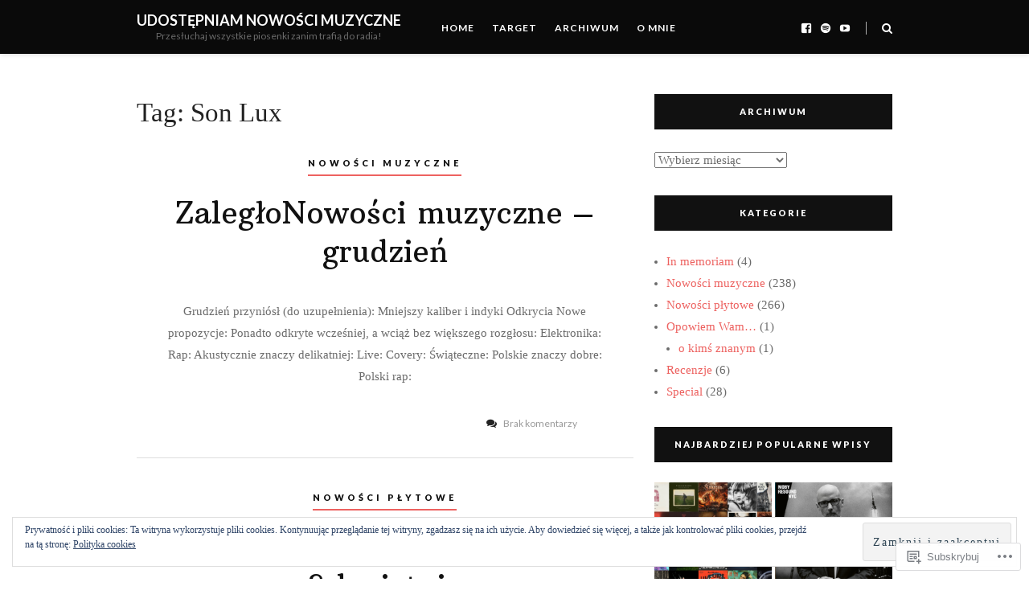

--- FILE ---
content_type: text/html; charset=UTF-8
request_url: https://mezamuzyka.com/tag/son-lux/
body_size: 28736
content:
<!DOCTYPE html>
<html lang="pl-PL">
<head>
	<meta charset="UTF-8">
	<meta name="viewport" content="width=device-width, initial-scale=1">
	<link rel="profile" href="http://gmpg.org/xfn/11">
	<title>Son Lux &#8211; Udostępniam nowości muzyczne</title>
<meta name='robots' content='max-image-preview:large' />
<meta name="google-site-verification" content="nf_PhTCG24s-j5v6C1mIFDnh-WJeJOPyu3XwQhxRQV4" />

<!-- Async WordPress.com Remote Login -->
<script id="wpcom_remote_login_js">
var wpcom_remote_login_extra_auth = '';
function wpcom_remote_login_remove_dom_node_id( element_id ) {
	var dom_node = document.getElementById( element_id );
	if ( dom_node ) { dom_node.parentNode.removeChild( dom_node ); }
}
function wpcom_remote_login_remove_dom_node_classes( class_name ) {
	var dom_nodes = document.querySelectorAll( '.' + class_name );
	for ( var i = 0; i < dom_nodes.length; i++ ) {
		dom_nodes[ i ].parentNode.removeChild( dom_nodes[ i ] );
	}
}
function wpcom_remote_login_final_cleanup() {
	wpcom_remote_login_remove_dom_node_classes( "wpcom_remote_login_msg" );
	wpcom_remote_login_remove_dom_node_id( "wpcom_remote_login_key" );
	wpcom_remote_login_remove_dom_node_id( "wpcom_remote_login_validate" );
	wpcom_remote_login_remove_dom_node_id( "wpcom_remote_login_js" );
	wpcom_remote_login_remove_dom_node_id( "wpcom_request_access_iframe" );
	wpcom_remote_login_remove_dom_node_id( "wpcom_request_access_styles" );
}

// Watch for messages back from the remote login
window.addEventListener( "message", function( e ) {
	if ( e.origin === "https://r-login.wordpress.com" ) {
		var data = {};
		try {
			data = JSON.parse( e.data );
		} catch( e ) {
			wpcom_remote_login_final_cleanup();
			return;
		}

		if ( data.msg === 'LOGIN' ) {
			// Clean up the login check iframe
			wpcom_remote_login_remove_dom_node_id( "wpcom_remote_login_key" );

			var id_regex = new RegExp( /^[0-9]+$/ );
			var token_regex = new RegExp( /^.*|.*|.*$/ );
			if (
				token_regex.test( data.token )
				&& id_regex.test( data.wpcomid )
			) {
				// We have everything we need to ask for a login
				var script = document.createElement( "script" );
				script.setAttribute( "id", "wpcom_remote_login_validate" );
				script.src = '/remote-login.php?wpcom_remote_login=validate'
					+ '&wpcomid=' + data.wpcomid
					+ '&token=' + encodeURIComponent( data.token )
					+ '&host=' + window.location.protocol
					+ '//' + window.location.hostname
					+ '&postid=6972'
					+ '&is_singular=';
				document.body.appendChild( script );
			}

			return;
		}

		// Safari ITP, not logged in, so redirect
		if ( data.msg === 'LOGIN-REDIRECT' ) {
			window.location = 'https://wordpress.com/log-in?redirect_to=' + window.location.href;
			return;
		}

		// Safari ITP, storage access failed, remove the request
		if ( data.msg === 'LOGIN-REMOVE' ) {
			var css_zap = 'html { -webkit-transition: margin-top 1s; transition: margin-top 1s; } /* 9001 */ html { margin-top: 0 !important; } * html body { margin-top: 0 !important; } @media screen and ( max-width: 782px ) { html { margin-top: 0 !important; } * html body { margin-top: 0 !important; } }';
			var style_zap = document.createElement( 'style' );
			style_zap.type = 'text/css';
			style_zap.appendChild( document.createTextNode( css_zap ) );
			document.body.appendChild( style_zap );

			var e = document.getElementById( 'wpcom_request_access_iframe' );
			e.parentNode.removeChild( e );

			document.cookie = 'wordpress_com_login_access=denied; path=/; max-age=31536000';

			return;
		}

		// Safari ITP
		if ( data.msg === 'REQUEST_ACCESS' ) {
			console.log( 'request access: safari' );

			// Check ITP iframe enable/disable knob
			if ( wpcom_remote_login_extra_auth !== 'safari_itp_iframe' ) {
				return;
			}

			// If we are in a "private window" there is no ITP.
			var private_window = false;
			try {
				var opendb = window.openDatabase( null, null, null, null );
			} catch( e ) {
				private_window = true;
			}

			if ( private_window ) {
				console.log( 'private window' );
				return;
			}

			var iframe = document.createElement( 'iframe' );
			iframe.id = 'wpcom_request_access_iframe';
			iframe.setAttribute( 'scrolling', 'no' );
			iframe.setAttribute( 'sandbox', 'allow-storage-access-by-user-activation allow-scripts allow-same-origin allow-top-navigation-by-user-activation' );
			iframe.src = 'https://r-login.wordpress.com/remote-login.php?wpcom_remote_login=request_access&origin=' + encodeURIComponent( data.origin ) + '&wpcomid=' + encodeURIComponent( data.wpcomid );

			var css = 'html { -webkit-transition: margin-top 1s; transition: margin-top 1s; } /* 9001 */ html { margin-top: 46px !important; } * html body { margin-top: 46px !important; } @media screen and ( max-width: 660px ) { html { margin-top: 71px !important; } * html body { margin-top: 71px !important; } #wpcom_request_access_iframe { display: block; height: 71px !important; } } #wpcom_request_access_iframe { border: 0px; height: 46px; position: fixed; top: 0; left: 0; width: 100%; min-width: 100%; z-index: 99999; background: #23282d; } ';

			var style = document.createElement( 'style' );
			style.type = 'text/css';
			style.id = 'wpcom_request_access_styles';
			style.appendChild( document.createTextNode( css ) );
			document.body.appendChild( style );

			document.body.appendChild( iframe );
		}

		if ( data.msg === 'DONE' ) {
			wpcom_remote_login_final_cleanup();
		}
	}
}, false );

// Inject the remote login iframe after the page has had a chance to load
// more critical resources
window.addEventListener( "DOMContentLoaded", function( e ) {
	var iframe = document.createElement( "iframe" );
	iframe.style.display = "none";
	iframe.setAttribute( "scrolling", "no" );
	iframe.setAttribute( "id", "wpcom_remote_login_key" );
	iframe.src = "https://r-login.wordpress.com/remote-login.php"
		+ "?wpcom_remote_login=key"
		+ "&origin=aHR0cHM6Ly9tZXphbXV6eWthLmNvbQ%3D%3D"
		+ "&wpcomid=141134549"
		+ "&time=" + Math.floor( Date.now() / 1000 );
	document.body.appendChild( iframe );
}, false );
</script>
<link rel='dns-prefetch' href='//s0.wp.com' />
<link rel='dns-prefetch' href='//fonts-api.wp.com' />
<link rel="alternate" type="application/rss+xml" title="Udostępniam nowości muzyczne &raquo; Kanał z wpisami" href="https://mezamuzyka.com/feed/" />
<link rel="alternate" type="application/rss+xml" title="Udostępniam nowości muzyczne &raquo; Kanał z komentarzami" href="https://mezamuzyka.com/comments/feed/" />
<link rel="alternate" type="application/rss+xml" title="Udostępniam nowości muzyczne &raquo; Kanał z wpisami otagowanymi jako Son Lux" href="https://mezamuzyka.com/tag/son-lux/feed/" />
	<script type="text/javascript">
		/* <![CDATA[ */
		function addLoadEvent(func) {
			var oldonload = window.onload;
			if (typeof window.onload != 'function') {
				window.onload = func;
			} else {
				window.onload = function () {
					oldonload();
					func();
				}
			}
		}
		/* ]]> */
	</script>
	<link crossorigin='anonymous' rel='stylesheet' id='all-css-0-1' href='/_static/??/wp-content/mu-plugins/widgets/eu-cookie-law/templates/style.css,/wp-content/mu-plugins/jetpack-plugin/sun/modules/infinite-scroll/infinity.css?m=1753279645j&cssminify=yes' type='text/css' media='all' />
<style id='wp-emoji-styles-inline-css'>

	img.wp-smiley, img.emoji {
		display: inline !important;
		border: none !important;
		box-shadow: none !important;
		height: 1em !important;
		width: 1em !important;
		margin: 0 0.07em !important;
		vertical-align: -0.1em !important;
		background: none !important;
		padding: 0 !important;
	}
/*# sourceURL=wp-emoji-styles-inline-css */
</style>
<link crossorigin='anonymous' rel='stylesheet' id='all-css-2-1' href='/wp-content/plugins/gutenberg-core/v22.2.0/build/styles/block-library/style.css?m=1764855221i&cssminify=yes' type='text/css' media='all' />
<style id='wp-block-library-inline-css'>
.has-text-align-justify {
	text-align:justify;
}
.has-text-align-justify{text-align:justify;}

/*# sourceURL=wp-block-library-inline-css */
</style><style id='wp-block-paragraph-inline-css'>
.is-small-text{font-size:.875em}.is-regular-text{font-size:1em}.is-large-text{font-size:2.25em}.is-larger-text{font-size:3em}.has-drop-cap:not(:focus):first-letter{float:left;font-size:8.4em;font-style:normal;font-weight:100;line-height:.68;margin:.05em .1em 0 0;text-transform:uppercase}body.rtl .has-drop-cap:not(:focus):first-letter{float:none;margin-left:.1em}p.has-drop-cap.has-background{overflow:hidden}:root :where(p.has-background){padding:1.25em 2.375em}:where(p.has-text-color:not(.has-link-color)) a{color:inherit}p.has-text-align-left[style*="writing-mode:vertical-lr"],p.has-text-align-right[style*="writing-mode:vertical-rl"]{rotate:180deg}
/*# sourceURL=/wp-content/plugins/gutenberg-core/v22.2.0/build/styles/block-library/paragraph/style.css */
</style>
<style id='wp-block-heading-inline-css'>
h1:where(.wp-block-heading).has-background,h2:where(.wp-block-heading).has-background,h3:where(.wp-block-heading).has-background,h4:where(.wp-block-heading).has-background,h5:where(.wp-block-heading).has-background,h6:where(.wp-block-heading).has-background{padding:1.25em 2.375em}h1.has-text-align-left[style*=writing-mode]:where([style*=vertical-lr]),h1.has-text-align-right[style*=writing-mode]:where([style*=vertical-rl]),h2.has-text-align-left[style*=writing-mode]:where([style*=vertical-lr]),h2.has-text-align-right[style*=writing-mode]:where([style*=vertical-rl]),h3.has-text-align-left[style*=writing-mode]:where([style*=vertical-lr]),h3.has-text-align-right[style*=writing-mode]:where([style*=vertical-rl]),h4.has-text-align-left[style*=writing-mode]:where([style*=vertical-lr]),h4.has-text-align-right[style*=writing-mode]:where([style*=vertical-rl]),h5.has-text-align-left[style*=writing-mode]:where([style*=vertical-lr]),h5.has-text-align-right[style*=writing-mode]:where([style*=vertical-rl]),h6.has-text-align-left[style*=writing-mode]:where([style*=vertical-lr]),h6.has-text-align-right[style*=writing-mode]:where([style*=vertical-rl]){rotate:180deg}
/*# sourceURL=/wp-content/plugins/gutenberg-core/v22.2.0/build/styles/block-library/heading/style.css */
</style>
<style id='wp-block-list-inline-css'>
ol,ul{box-sizing:border-box}:root :where(.wp-block-list.has-background){padding:1.25em 2.375em}
/*# sourceURL=/wp-content/plugins/gutenberg-core/v22.2.0/build/styles/block-library/list/style.css */
</style>
<style id='global-styles-inline-css'>
:root{--wp--preset--aspect-ratio--square: 1;--wp--preset--aspect-ratio--4-3: 4/3;--wp--preset--aspect-ratio--3-4: 3/4;--wp--preset--aspect-ratio--3-2: 3/2;--wp--preset--aspect-ratio--2-3: 2/3;--wp--preset--aspect-ratio--16-9: 16/9;--wp--preset--aspect-ratio--9-16: 9/16;--wp--preset--color--black: #000000;--wp--preset--color--cyan-bluish-gray: #abb8c3;--wp--preset--color--white: #ffffff;--wp--preset--color--pale-pink: #f78da7;--wp--preset--color--vivid-red: #cf2e2e;--wp--preset--color--luminous-vivid-orange: #ff6900;--wp--preset--color--luminous-vivid-amber: #fcb900;--wp--preset--color--light-green-cyan: #7bdcb5;--wp--preset--color--vivid-green-cyan: #00d084;--wp--preset--color--pale-cyan-blue: #8ed1fc;--wp--preset--color--vivid-cyan-blue: #0693e3;--wp--preset--color--vivid-purple: #9b51e0;--wp--preset--gradient--vivid-cyan-blue-to-vivid-purple: linear-gradient(135deg,rgb(6,147,227) 0%,rgb(155,81,224) 100%);--wp--preset--gradient--light-green-cyan-to-vivid-green-cyan: linear-gradient(135deg,rgb(122,220,180) 0%,rgb(0,208,130) 100%);--wp--preset--gradient--luminous-vivid-amber-to-luminous-vivid-orange: linear-gradient(135deg,rgb(252,185,0) 0%,rgb(255,105,0) 100%);--wp--preset--gradient--luminous-vivid-orange-to-vivid-red: linear-gradient(135deg,rgb(255,105,0) 0%,rgb(207,46,46) 100%);--wp--preset--gradient--very-light-gray-to-cyan-bluish-gray: linear-gradient(135deg,rgb(238,238,238) 0%,rgb(169,184,195) 100%);--wp--preset--gradient--cool-to-warm-spectrum: linear-gradient(135deg,rgb(74,234,220) 0%,rgb(151,120,209) 20%,rgb(207,42,186) 40%,rgb(238,44,130) 60%,rgb(251,105,98) 80%,rgb(254,248,76) 100%);--wp--preset--gradient--blush-light-purple: linear-gradient(135deg,rgb(255,206,236) 0%,rgb(152,150,240) 100%);--wp--preset--gradient--blush-bordeaux: linear-gradient(135deg,rgb(254,205,165) 0%,rgb(254,45,45) 50%,rgb(107,0,62) 100%);--wp--preset--gradient--luminous-dusk: linear-gradient(135deg,rgb(255,203,112) 0%,rgb(199,81,192) 50%,rgb(65,88,208) 100%);--wp--preset--gradient--pale-ocean: linear-gradient(135deg,rgb(255,245,203) 0%,rgb(182,227,212) 50%,rgb(51,167,181) 100%);--wp--preset--gradient--electric-grass: linear-gradient(135deg,rgb(202,248,128) 0%,rgb(113,206,126) 100%);--wp--preset--gradient--midnight: linear-gradient(135deg,rgb(2,3,129) 0%,rgb(40,116,252) 100%);--wp--preset--font-size--small: 13px;--wp--preset--font-size--medium: 20px;--wp--preset--font-size--large: 36px;--wp--preset--font-size--x-large: 42px;--wp--preset--font-family--albert-sans: 'Albert Sans', sans-serif;--wp--preset--font-family--alegreya: Alegreya, serif;--wp--preset--font-family--arvo: Arvo, serif;--wp--preset--font-family--bodoni-moda: 'Bodoni Moda', serif;--wp--preset--font-family--bricolage-grotesque: 'Bricolage Grotesque', sans-serif;--wp--preset--font-family--cabin: Cabin, sans-serif;--wp--preset--font-family--chivo: Chivo, sans-serif;--wp--preset--font-family--commissioner: Commissioner, sans-serif;--wp--preset--font-family--cormorant: Cormorant, serif;--wp--preset--font-family--courier-prime: 'Courier Prime', monospace;--wp--preset--font-family--crimson-pro: 'Crimson Pro', serif;--wp--preset--font-family--dm-mono: 'DM Mono', monospace;--wp--preset--font-family--dm-sans: 'DM Sans', sans-serif;--wp--preset--font-family--dm-serif-display: 'DM Serif Display', serif;--wp--preset--font-family--domine: Domine, serif;--wp--preset--font-family--eb-garamond: 'EB Garamond', serif;--wp--preset--font-family--epilogue: Epilogue, sans-serif;--wp--preset--font-family--fahkwang: Fahkwang, sans-serif;--wp--preset--font-family--figtree: Figtree, sans-serif;--wp--preset--font-family--fira-sans: 'Fira Sans', sans-serif;--wp--preset--font-family--fjalla-one: 'Fjalla One', sans-serif;--wp--preset--font-family--fraunces: Fraunces, serif;--wp--preset--font-family--gabarito: Gabarito, system-ui;--wp--preset--font-family--ibm-plex-mono: 'IBM Plex Mono', monospace;--wp--preset--font-family--ibm-plex-sans: 'IBM Plex Sans', sans-serif;--wp--preset--font-family--ibarra-real-nova: 'Ibarra Real Nova', serif;--wp--preset--font-family--instrument-serif: 'Instrument Serif', serif;--wp--preset--font-family--inter: Inter, sans-serif;--wp--preset--font-family--josefin-sans: 'Josefin Sans', sans-serif;--wp--preset--font-family--jost: Jost, sans-serif;--wp--preset--font-family--libre-baskerville: 'Libre Baskerville', serif;--wp--preset--font-family--libre-franklin: 'Libre Franklin', sans-serif;--wp--preset--font-family--literata: Literata, serif;--wp--preset--font-family--lora: Lora, serif;--wp--preset--font-family--merriweather: Merriweather, serif;--wp--preset--font-family--montserrat: Montserrat, sans-serif;--wp--preset--font-family--newsreader: Newsreader, serif;--wp--preset--font-family--noto-sans-mono: 'Noto Sans Mono', sans-serif;--wp--preset--font-family--nunito: Nunito, sans-serif;--wp--preset--font-family--open-sans: 'Open Sans', sans-serif;--wp--preset--font-family--overpass: Overpass, sans-serif;--wp--preset--font-family--pt-serif: 'PT Serif', serif;--wp--preset--font-family--petrona: Petrona, serif;--wp--preset--font-family--piazzolla: Piazzolla, serif;--wp--preset--font-family--playfair-display: 'Playfair Display', serif;--wp--preset--font-family--plus-jakarta-sans: 'Plus Jakarta Sans', sans-serif;--wp--preset--font-family--poppins: Poppins, sans-serif;--wp--preset--font-family--raleway: Raleway, sans-serif;--wp--preset--font-family--roboto: Roboto, sans-serif;--wp--preset--font-family--roboto-slab: 'Roboto Slab', serif;--wp--preset--font-family--rubik: Rubik, sans-serif;--wp--preset--font-family--rufina: Rufina, serif;--wp--preset--font-family--sora: Sora, sans-serif;--wp--preset--font-family--source-sans-3: 'Source Sans 3', sans-serif;--wp--preset--font-family--source-serif-4: 'Source Serif 4', serif;--wp--preset--font-family--space-mono: 'Space Mono', monospace;--wp--preset--font-family--syne: Syne, sans-serif;--wp--preset--font-family--texturina: Texturina, serif;--wp--preset--font-family--urbanist: Urbanist, sans-serif;--wp--preset--font-family--work-sans: 'Work Sans', sans-serif;--wp--preset--spacing--20: 0.44rem;--wp--preset--spacing--30: 0.67rem;--wp--preset--spacing--40: 1rem;--wp--preset--spacing--50: 1.5rem;--wp--preset--spacing--60: 2.25rem;--wp--preset--spacing--70: 3.38rem;--wp--preset--spacing--80: 5.06rem;--wp--preset--shadow--natural: 6px 6px 9px rgba(0, 0, 0, 0.2);--wp--preset--shadow--deep: 12px 12px 50px rgba(0, 0, 0, 0.4);--wp--preset--shadow--sharp: 6px 6px 0px rgba(0, 0, 0, 0.2);--wp--preset--shadow--outlined: 6px 6px 0px -3px rgb(255, 255, 255), 6px 6px rgb(0, 0, 0);--wp--preset--shadow--crisp: 6px 6px 0px rgb(0, 0, 0);}:where(.is-layout-flex){gap: 0.5em;}:where(.is-layout-grid){gap: 0.5em;}body .is-layout-flex{display: flex;}.is-layout-flex{flex-wrap: wrap;align-items: center;}.is-layout-flex > :is(*, div){margin: 0;}body .is-layout-grid{display: grid;}.is-layout-grid > :is(*, div){margin: 0;}:where(.wp-block-columns.is-layout-flex){gap: 2em;}:where(.wp-block-columns.is-layout-grid){gap: 2em;}:where(.wp-block-post-template.is-layout-flex){gap: 1.25em;}:where(.wp-block-post-template.is-layout-grid){gap: 1.25em;}.has-black-color{color: var(--wp--preset--color--black) !important;}.has-cyan-bluish-gray-color{color: var(--wp--preset--color--cyan-bluish-gray) !important;}.has-white-color{color: var(--wp--preset--color--white) !important;}.has-pale-pink-color{color: var(--wp--preset--color--pale-pink) !important;}.has-vivid-red-color{color: var(--wp--preset--color--vivid-red) !important;}.has-luminous-vivid-orange-color{color: var(--wp--preset--color--luminous-vivid-orange) !important;}.has-luminous-vivid-amber-color{color: var(--wp--preset--color--luminous-vivid-amber) !important;}.has-light-green-cyan-color{color: var(--wp--preset--color--light-green-cyan) !important;}.has-vivid-green-cyan-color{color: var(--wp--preset--color--vivid-green-cyan) !important;}.has-pale-cyan-blue-color{color: var(--wp--preset--color--pale-cyan-blue) !important;}.has-vivid-cyan-blue-color{color: var(--wp--preset--color--vivid-cyan-blue) !important;}.has-vivid-purple-color{color: var(--wp--preset--color--vivid-purple) !important;}.has-black-background-color{background-color: var(--wp--preset--color--black) !important;}.has-cyan-bluish-gray-background-color{background-color: var(--wp--preset--color--cyan-bluish-gray) !important;}.has-white-background-color{background-color: var(--wp--preset--color--white) !important;}.has-pale-pink-background-color{background-color: var(--wp--preset--color--pale-pink) !important;}.has-vivid-red-background-color{background-color: var(--wp--preset--color--vivid-red) !important;}.has-luminous-vivid-orange-background-color{background-color: var(--wp--preset--color--luminous-vivid-orange) !important;}.has-luminous-vivid-amber-background-color{background-color: var(--wp--preset--color--luminous-vivid-amber) !important;}.has-light-green-cyan-background-color{background-color: var(--wp--preset--color--light-green-cyan) !important;}.has-vivid-green-cyan-background-color{background-color: var(--wp--preset--color--vivid-green-cyan) !important;}.has-pale-cyan-blue-background-color{background-color: var(--wp--preset--color--pale-cyan-blue) !important;}.has-vivid-cyan-blue-background-color{background-color: var(--wp--preset--color--vivid-cyan-blue) !important;}.has-vivid-purple-background-color{background-color: var(--wp--preset--color--vivid-purple) !important;}.has-black-border-color{border-color: var(--wp--preset--color--black) !important;}.has-cyan-bluish-gray-border-color{border-color: var(--wp--preset--color--cyan-bluish-gray) !important;}.has-white-border-color{border-color: var(--wp--preset--color--white) !important;}.has-pale-pink-border-color{border-color: var(--wp--preset--color--pale-pink) !important;}.has-vivid-red-border-color{border-color: var(--wp--preset--color--vivid-red) !important;}.has-luminous-vivid-orange-border-color{border-color: var(--wp--preset--color--luminous-vivid-orange) !important;}.has-luminous-vivid-amber-border-color{border-color: var(--wp--preset--color--luminous-vivid-amber) !important;}.has-light-green-cyan-border-color{border-color: var(--wp--preset--color--light-green-cyan) !important;}.has-vivid-green-cyan-border-color{border-color: var(--wp--preset--color--vivid-green-cyan) !important;}.has-pale-cyan-blue-border-color{border-color: var(--wp--preset--color--pale-cyan-blue) !important;}.has-vivid-cyan-blue-border-color{border-color: var(--wp--preset--color--vivid-cyan-blue) !important;}.has-vivid-purple-border-color{border-color: var(--wp--preset--color--vivid-purple) !important;}.has-vivid-cyan-blue-to-vivid-purple-gradient-background{background: var(--wp--preset--gradient--vivid-cyan-blue-to-vivid-purple) !important;}.has-light-green-cyan-to-vivid-green-cyan-gradient-background{background: var(--wp--preset--gradient--light-green-cyan-to-vivid-green-cyan) !important;}.has-luminous-vivid-amber-to-luminous-vivid-orange-gradient-background{background: var(--wp--preset--gradient--luminous-vivid-amber-to-luminous-vivid-orange) !important;}.has-luminous-vivid-orange-to-vivid-red-gradient-background{background: var(--wp--preset--gradient--luminous-vivid-orange-to-vivid-red) !important;}.has-very-light-gray-to-cyan-bluish-gray-gradient-background{background: var(--wp--preset--gradient--very-light-gray-to-cyan-bluish-gray) !important;}.has-cool-to-warm-spectrum-gradient-background{background: var(--wp--preset--gradient--cool-to-warm-spectrum) !important;}.has-blush-light-purple-gradient-background{background: var(--wp--preset--gradient--blush-light-purple) !important;}.has-blush-bordeaux-gradient-background{background: var(--wp--preset--gradient--blush-bordeaux) !important;}.has-luminous-dusk-gradient-background{background: var(--wp--preset--gradient--luminous-dusk) !important;}.has-pale-ocean-gradient-background{background: var(--wp--preset--gradient--pale-ocean) !important;}.has-electric-grass-gradient-background{background: var(--wp--preset--gradient--electric-grass) !important;}.has-midnight-gradient-background{background: var(--wp--preset--gradient--midnight) !important;}.has-small-font-size{font-size: var(--wp--preset--font-size--small) !important;}.has-medium-font-size{font-size: var(--wp--preset--font-size--medium) !important;}.has-large-font-size{font-size: var(--wp--preset--font-size--large) !important;}.has-x-large-font-size{font-size: var(--wp--preset--font-size--x-large) !important;}.has-albert-sans-font-family{font-family: var(--wp--preset--font-family--albert-sans) !important;}.has-alegreya-font-family{font-family: var(--wp--preset--font-family--alegreya) !important;}.has-arvo-font-family{font-family: var(--wp--preset--font-family--arvo) !important;}.has-bodoni-moda-font-family{font-family: var(--wp--preset--font-family--bodoni-moda) !important;}.has-bricolage-grotesque-font-family{font-family: var(--wp--preset--font-family--bricolage-grotesque) !important;}.has-cabin-font-family{font-family: var(--wp--preset--font-family--cabin) !important;}.has-chivo-font-family{font-family: var(--wp--preset--font-family--chivo) !important;}.has-commissioner-font-family{font-family: var(--wp--preset--font-family--commissioner) !important;}.has-cormorant-font-family{font-family: var(--wp--preset--font-family--cormorant) !important;}.has-courier-prime-font-family{font-family: var(--wp--preset--font-family--courier-prime) !important;}.has-crimson-pro-font-family{font-family: var(--wp--preset--font-family--crimson-pro) !important;}.has-dm-mono-font-family{font-family: var(--wp--preset--font-family--dm-mono) !important;}.has-dm-sans-font-family{font-family: var(--wp--preset--font-family--dm-sans) !important;}.has-dm-serif-display-font-family{font-family: var(--wp--preset--font-family--dm-serif-display) !important;}.has-domine-font-family{font-family: var(--wp--preset--font-family--domine) !important;}.has-eb-garamond-font-family{font-family: var(--wp--preset--font-family--eb-garamond) !important;}.has-epilogue-font-family{font-family: var(--wp--preset--font-family--epilogue) !important;}.has-fahkwang-font-family{font-family: var(--wp--preset--font-family--fahkwang) !important;}.has-figtree-font-family{font-family: var(--wp--preset--font-family--figtree) !important;}.has-fira-sans-font-family{font-family: var(--wp--preset--font-family--fira-sans) !important;}.has-fjalla-one-font-family{font-family: var(--wp--preset--font-family--fjalla-one) !important;}.has-fraunces-font-family{font-family: var(--wp--preset--font-family--fraunces) !important;}.has-gabarito-font-family{font-family: var(--wp--preset--font-family--gabarito) !important;}.has-ibm-plex-mono-font-family{font-family: var(--wp--preset--font-family--ibm-plex-mono) !important;}.has-ibm-plex-sans-font-family{font-family: var(--wp--preset--font-family--ibm-plex-sans) !important;}.has-ibarra-real-nova-font-family{font-family: var(--wp--preset--font-family--ibarra-real-nova) !important;}.has-instrument-serif-font-family{font-family: var(--wp--preset--font-family--instrument-serif) !important;}.has-inter-font-family{font-family: var(--wp--preset--font-family--inter) !important;}.has-josefin-sans-font-family{font-family: var(--wp--preset--font-family--josefin-sans) !important;}.has-jost-font-family{font-family: var(--wp--preset--font-family--jost) !important;}.has-libre-baskerville-font-family{font-family: var(--wp--preset--font-family--libre-baskerville) !important;}.has-libre-franklin-font-family{font-family: var(--wp--preset--font-family--libre-franklin) !important;}.has-literata-font-family{font-family: var(--wp--preset--font-family--literata) !important;}.has-lora-font-family{font-family: var(--wp--preset--font-family--lora) !important;}.has-merriweather-font-family{font-family: var(--wp--preset--font-family--merriweather) !important;}.has-montserrat-font-family{font-family: var(--wp--preset--font-family--montserrat) !important;}.has-newsreader-font-family{font-family: var(--wp--preset--font-family--newsreader) !important;}.has-noto-sans-mono-font-family{font-family: var(--wp--preset--font-family--noto-sans-mono) !important;}.has-nunito-font-family{font-family: var(--wp--preset--font-family--nunito) !important;}.has-open-sans-font-family{font-family: var(--wp--preset--font-family--open-sans) !important;}.has-overpass-font-family{font-family: var(--wp--preset--font-family--overpass) !important;}.has-pt-serif-font-family{font-family: var(--wp--preset--font-family--pt-serif) !important;}.has-petrona-font-family{font-family: var(--wp--preset--font-family--petrona) !important;}.has-piazzolla-font-family{font-family: var(--wp--preset--font-family--piazzolla) !important;}.has-playfair-display-font-family{font-family: var(--wp--preset--font-family--playfair-display) !important;}.has-plus-jakarta-sans-font-family{font-family: var(--wp--preset--font-family--plus-jakarta-sans) !important;}.has-poppins-font-family{font-family: var(--wp--preset--font-family--poppins) !important;}.has-raleway-font-family{font-family: var(--wp--preset--font-family--raleway) !important;}.has-roboto-font-family{font-family: var(--wp--preset--font-family--roboto) !important;}.has-roboto-slab-font-family{font-family: var(--wp--preset--font-family--roboto-slab) !important;}.has-rubik-font-family{font-family: var(--wp--preset--font-family--rubik) !important;}.has-rufina-font-family{font-family: var(--wp--preset--font-family--rufina) !important;}.has-sora-font-family{font-family: var(--wp--preset--font-family--sora) !important;}.has-source-sans-3-font-family{font-family: var(--wp--preset--font-family--source-sans-3) !important;}.has-source-serif-4-font-family{font-family: var(--wp--preset--font-family--source-serif-4) !important;}.has-space-mono-font-family{font-family: var(--wp--preset--font-family--space-mono) !important;}.has-syne-font-family{font-family: var(--wp--preset--font-family--syne) !important;}.has-texturina-font-family{font-family: var(--wp--preset--font-family--texturina) !important;}.has-urbanist-font-family{font-family: var(--wp--preset--font-family--urbanist) !important;}.has-work-sans-font-family{font-family: var(--wp--preset--font-family--work-sans) !important;}
/*# sourceURL=global-styles-inline-css */
</style>

<style id='classic-theme-styles-inline-css'>
/*! This file is auto-generated */
.wp-block-button__link{color:#fff;background-color:#32373c;border-radius:9999px;box-shadow:none;text-decoration:none;padding:calc(.667em + 2px) calc(1.333em + 2px);font-size:1.125em}.wp-block-file__button{background:#32373c;color:#fff;text-decoration:none}
/*# sourceURL=/wp-includes/css/classic-themes.min.css */
</style>
<link crossorigin='anonymous' rel='stylesheet' id='all-css-4-1' href='/_static/??-eJydkN0KwjAMRl/ILHSKzgvxWbouumrTlqVz+PZ2zF8UBW8+SDjnIwSHCCb4RD5hdP3eekETahfMUbAsVFUoEMvREXR0KhbYWEl3AiSdHRVGZIZPRdzDo6ujvOeo00gwNVaTI87YN22I2YG6jh2JQE62PUNqsyhv3rTGK4Ut6S6B9s10HX6+8YeU8ds//lF3GZ0S9EASmF6GsXLLG7WsVDUvy/XqcAFdd5Ht&cssminify=yes' type='text/css' media='all' />
<style id='heart-and-style-style-inline-css'>
.post-meta-date, .post-meta-tags, .post-meta-author,.post-meta-date-on { clip: rect(1px, 1px, 1px, 1px); height: 1px; position: absolute; overflow: hidden; width: 1px; }
/*# sourceURL=heart-and-style-style-inline-css */
</style>
<link rel='stylesheet' id='heart-and-style-fonts-css' href='https://fonts-api.wp.com/css?family=Lato%3A400%2C100%2C300%2C700%2C900%7CArbutus+Slab&#038;subset=latin%2Clatin-ext&#038;ver=1.0' media='all' />
<link crossorigin='anonymous' rel='stylesheet' id='all-css-6-1' href='/_static/??-eJyNj0sOwjAMRC9EsPhWLBBHQcG12rSxE8UOFbfnowp1wYLdeEZv5IEpO0xiJAbWE5NCLsShMvTkizkvrVN7RIJbTDjqGlVXsKC4uhxrF0RhIMsex/kGrQLXIAgdCZXwAvS3/KfzZU0ZEy/L5+x6J2lTAV8tsTcL+KUwetWA7jPN9RQzFdCCoAmDj45J6lK/P7nwedMcdtvmdNwfhieWm2zT&cssminify=yes' type='text/css' media='all' />
<style id='jetpack_facebook_likebox-inline-css'>
.widget_facebook_likebox {
	overflow: hidden;
}

/*# sourceURL=/wp-content/mu-plugins/jetpack-plugin/sun/modules/widgets/facebook-likebox/style.css */
</style>
<link crossorigin='anonymous' rel='stylesheet' id='all-css-8-1' href='/_static/??-eJzTLy/QTc7PK0nNK9HPLdUtyClNz8wr1i9KTcrJTwcy0/WTi5G5ekCujj52Temp+bo5+cmJJZn5eSgc3bScxMwikFb7XFtDE1NLExMLc0OTLACohS2q&cssminify=yes' type='text/css' media='all' />
<link crossorigin='anonymous' rel='stylesheet' id='print-css-9-1' href='/wp-content/mu-plugins/global-print/global-print.css?m=1465851035i&cssminify=yes' type='text/css' media='print' />
<style id='jetpack-global-styles-frontend-style-inline-css'>
:root { --font-headings: unset; --font-base: unset; --font-headings-default: -apple-system,BlinkMacSystemFont,"Segoe UI",Roboto,Oxygen-Sans,Ubuntu,Cantarell,"Helvetica Neue",sans-serif; --font-base-default: -apple-system,BlinkMacSystemFont,"Segoe UI",Roboto,Oxygen-Sans,Ubuntu,Cantarell,"Helvetica Neue",sans-serif;}
/*# sourceURL=jetpack-global-styles-frontend-style-inline-css */
</style>
<link crossorigin='anonymous' rel='stylesheet' id='all-css-12-1' href='/wp-content/themes/h4/global.css?m=1420737423i&cssminify=yes' type='text/css' media='all' />
<script type="text/javascript" id="wpcom-actionbar-placeholder-js-extra">
/* <![CDATA[ */
var actionbardata = {"siteID":"141134549","postID":"0","siteURL":"https://mezamuzyka.com","xhrURL":"https://mezamuzyka.com/wp-admin/admin-ajax.php","nonce":"17d2d3b396","isLoggedIn":"","statusMessage":"","subsEmailDefault":"instantly","proxyScriptUrl":"https://s0.wp.com/wp-content/js/wpcom-proxy-request.js?m=1513050504i&amp;ver=20211021","i18n":{"followedText":"Nowe wpisy z tej witryny b\u0119d\u0105 teraz pojawia\u0107 si\u0119 w twoim \u003Ca href=\"https://wordpress.com/reader\"\u003EReader\u003C/a\u003E","foldBar":"Zwi\u0144 ten panel","unfoldBar":"Rozwi\u0144 ten panel","shortLinkCopied":"Kr\u00f3tki odno\u015bnik skopiowany do schowka."}};
//# sourceURL=wpcom-actionbar-placeholder-js-extra
/* ]]> */
</script>
<script type="text/javascript" id="jetpack-mu-wpcom-settings-js-before">
/* <![CDATA[ */
var JETPACK_MU_WPCOM_SETTINGS = {"assetsUrl":"https://s0.wp.com/wp-content/mu-plugins/jetpack-mu-wpcom-plugin/sun/jetpack_vendor/automattic/jetpack-mu-wpcom/src/build/"};
//# sourceURL=jetpack-mu-wpcom-settings-js-before
/* ]]> */
</script>
<script crossorigin='anonymous' type='text/javascript'  src='/_static/??-eJyFjcsOwiAQRX/I6dSa+lgYvwWBEAgMOAPW/n3bqIk7V2dxT87FqYDOVC1VDIIcKxTOr7kLssN186RjM1a2MTya5fmDLnn6K0HyjlW1v/L37R6zgxKb8yQ4ZTbKCOioRN4hnQo+hw1AmcCZwmvilq7709CPh/54voQFmNpFWg=='></script>
<script type="text/javascript" id="rlt-proxy-js-after">
/* <![CDATA[ */
	rltInitialize( {"token":null,"iframeOrigins":["https:\/\/widgets.wp.com"]} );
//# sourceURL=rlt-proxy-js-after
/* ]]> */
</script>
<link rel="EditURI" type="application/rsd+xml" title="RSD" href="https://mezamuzyka.wordpress.com/xmlrpc.php?rsd" />
<meta name="generator" content="WordPress.com" />

<!-- Jetpack Open Graph Tags -->
<meta property="og:type" content="website" />
<meta property="og:title" content="Son Lux &#8211; Udostępniam nowości muzyczne" />
<meta property="og:url" content="https://mezamuzyka.com/tag/son-lux/" />
<meta property="og:site_name" content="Udostępniam nowości muzyczne" />
<meta property="og:image" content="https://mezamuzyka.com/wp-content/uploads/2018/03/cropped-logo3.jpg?w=200" />
<meta property="og:image:width" content="200" />
<meta property="og:image:height" content="200" />
<meta property="og:image:alt" content="" />
<meta property="og:locale" content="pl_PL" />

<!-- End Jetpack Open Graph Tags -->
<link rel="search" type="application/opensearchdescription+xml" href="https://mezamuzyka.com/osd.xml" title="Udostępniam nowości muzyczne" />
<link rel="search" type="application/opensearchdescription+xml" href="https://s1.wp.com/opensearch.xml" title="WordPress.com" />
<meta name="description" content="Wpisy o Son Lux napisane przez Mezame" />
		<script type="text/javascript">

			window.doNotSellCallback = function() {

				var linkElements = [
					'a[href="https://wordpress.com/?ref=footer_blog"]',
					'a[href="https://wordpress.com/?ref=footer_website"]',
					'a[href="https://wordpress.com/?ref=vertical_footer"]',
					'a[href^="https://wordpress.com/?ref=footer_segment_"]',
				].join(',');

				var dnsLink = document.createElement( 'a' );
				dnsLink.href = 'https://wordpress.com/pl/advertising-program-optout/';
				dnsLink.classList.add( 'do-not-sell-link' );
				dnsLink.rel = 'nofollow';
				dnsLink.style.marginLeft = '0.5em';
				dnsLink.textContent = 'Nie sprzedawaj ani nie udostępniaj moich danych osobowych';

				var creditLinks = document.querySelectorAll( linkElements );

				if ( 0 === creditLinks.length ) {
					return false;
				}

				Array.prototype.forEach.call( creditLinks, function( el ) {
					el.insertAdjacentElement( 'afterend', dnsLink );
				});

				return true;
			};

		</script>
		<link rel="icon" href="https://mezamuzyka.com/wp-content/uploads/2018/03/cropped-logo3.jpg?w=32" sizes="32x32" />
<link rel="icon" href="https://mezamuzyka.com/wp-content/uploads/2018/03/cropped-logo3.jpg?w=192" sizes="192x192" />
<link rel="apple-touch-icon" href="https://mezamuzyka.com/wp-content/uploads/2018/03/cropped-logo3.jpg?w=180" />
<meta name="msapplication-TileImage" content="https://mezamuzyka.com/wp-content/uploads/2018/03/cropped-logo3.jpg?w=270" />
			<link rel="stylesheet" id="custom-css-css" type="text/css" href="https://s0.wp.com/?custom-css=1&#038;csblog=9ybxH&#038;cscache=6&#038;csrev=4" />
			<script type="text/javascript">
	window.google_analytics_uacct = "UA-52447-2";
</script>

<script type="text/javascript">
	var _gaq = _gaq || [];
	_gaq.push(['_setAccount', 'UA-52447-2']);
	_gaq.push(['_gat._anonymizeIp']);
	_gaq.push(['_setDomainName', 'none']);
	_gaq.push(['_setAllowLinker', true]);
	_gaq.push(['_initData']);
	_gaq.push(['_trackPageview']);

	(function() {
		var ga = document.createElement('script'); ga.type = 'text/javascript'; ga.async = true;
		ga.src = ('https:' == document.location.protocol ? 'https://ssl' : 'http://www') + '.google-analytics.com/ga.js';
		(document.getElementsByTagName('head')[0] || document.getElementsByTagName('body')[0]).appendChild(ga);
	})();
</script>
<link crossorigin='anonymous' rel='stylesheet' id='all-css-0-3' href='/_static/??-eJydjs0KwjAQhF/IuPhTiwfxUSQmS0i7yYbuhtC3t4L1KOptZpj5GGjFOM6KWSFVU6iGmAUG1GLd+PIgNUNiXwkFWvQBVUC5mMKyKNGZcOtENvA17RazgzuxG5d9iwWnHwHrHWcnroL07qzBnzyNhN4ES4TT/Mk9+dd02fXdYd+fT8dueADBDX1s&cssminify=yes' type='text/css' media='all' />
</head>
<body class="archive tag tag-son-lux tag-5087059 wp-embed-responsive wp-theme-premiumheart-and-style customizer-styles-applied jetpack-reblog-enabled date-hidden tags-hidden author-hidden">

	<div id="page" class="site">

		<header id="header">

			<div class="wrapper clearfix">

				<div id="logo">
																<p class="site-title"><a href="https://mezamuzyka.com/" rel="home">Udostępniam nowości muzyczne</a></p>
																					<p class="site-description">Przesłuchaj wszystkie piosenki zanim trafią do radia!</p>
									</div><!-- #logo -->

									<nav id="navigation">
						<div class="menu-primary-container"><ul id="primary-menu" class="menu"><li id="menu-item-8" class="menu-item menu-item-type-custom menu-item-object-custom menu-item-8"><a href="/">Home</a></li>
<li id="menu-item-219" class="menu-item menu-item-type-post_type menu-item-object-page menu-item-219"><a href="https://mezamuzyka.com/target/">Target</a></li>
<li id="menu-item-213" class="menu-item menu-item-type-post_type menu-item-object-page menu-item-has-children menu-item-213"><a href="https://mezamuzyka.com/archiwum/">Archiwum</a>
<ul class="sub-menu">
	<li id="menu-item-281" class="menu-item menu-item-type-post_type menu-item-object-page menu-item-281"><a href="https://mezamuzyka.com/archiwum/podsumowanie-roku-2017/">Podsumowanie roku 2017</a></li>
	<li id="menu-item-288" class="menu-item menu-item-type-post_type menu-item-object-page menu-item-288"><a href="https://mezamuzyka.com/archiwum/lata-2010-2016/">Lata 2010 &#8211; 2016</a></li>
	<li id="menu-item-292" class="menu-item menu-item-type-post_type menu-item-object-page menu-item-292"><a href="https://mezamuzyka.com/archiwum/lata-2001-2009/">Lata 2001 &#8211; 2009</a></li>
	<li id="menu-item-296" class="menu-item menu-item-type-post_type menu-item-object-page menu-item-296"><a href="https://mezamuzyka.com/archiwum/90s-kids/">&#8217;90s Kids</a></li>
	<li id="menu-item-300" class="menu-item menu-item-type-post_type menu-item-object-page menu-item-300"><a href="https://mezamuzyka.com/archiwum/80s-pokolenie-wczesniej/">&#8217;80s &#8211; Pokolenie wcześniej</a></li>
</ul>
</li>
<li id="menu-item-220" class="menu-item menu-item-type-post_type menu-item-object-page menu-item-220"><a href="https://mezamuzyka.com/o-mnie/">O mnie</a></li>
</ul></div>					</nav><!-- #navigation -->
				
								<div id="header-social">

																				<nav class="jetpack-social-navigation jetpack-social-navigation-genericons" aria-label="Menu odnośników serwisów społecznościowych">
				<div class="menu-social-media-container"><ul id="menu-social-media" class="menu"><li id="menu-item-11" class="menu-item menu-item-type-custom menu-item-object-custom menu-item-11"><a href="https://www.facebook.com/Mezamuzyka/"><span class="screen-reader-text">Facebook</span></a></li>
<li id="menu-item-723" class="menu-item menu-item-type-custom menu-item-object-custom menu-item-723"><a href="https://open.spotify.com/user/jjrmyvo3toe3tgihnt3okt055?si=kuPx0jEvRdWzPT0UuF7NxQ"><span class="screen-reader-text">Spotify</span></a></li>
<li id="menu-item-201" class="menu-item menu-item-type-custom menu-item-object-custom menu-item-201"><a href="https://www.youtube.com/channel/UC-LGW0IY_jDinDLF5dH3beA/featured"><span class="screen-reader-text">YouTube</span></a></li>
</ul></div>			</nav><!-- .jetpack-social-navigation -->
								
											<span class="header-social-sep"></span>
										<a href="#" class="header-search-hook-show"><span class="fa fa-search"></span><span class="screen-reader-text">Show search form</span></a>

					
					<span class="header-search-mobile-nav-hook"><span class="fa fa-reorder"></span>Menu<select><option>- Select Page -</option><option value="/" >Home</option><option value="https://mezamuzyka.com/archiwum/podsumowanie-roku-2017/" > - Podsumowanie roku 2017</option><option value="https://mezamuzyka.com/archiwum/lata-2010-2016/" > - Lata 2010 &#8211;&nbsp;2016</option><option value="https://mezamuzyka.com/target/" >Target</option><option value="https://mezamuzyka.com/archiwum/lata-2001-2009/" > - Lata 2001 &#8211;&nbsp;2009</option><option value="https://mezamuzyka.com/archiwum/" >Archiwum</option><option value="https://mezamuzyka.com/archiwum/90s-kids/" > - &#039;90s Kids</option><option value="https://mezamuzyka.com/archiwum/80s-pokolenie-wczesniej/" > - &#039;80s - Pokolenie wcześniej</option><option value="https://mezamuzyka.com/o-mnie/" >O mnie</option></select></span>

					<div class="header-search">
						<form role="search" method="get" class="search-form" action="https://mezamuzyka.com/">
				<label>
					<span class="screen-reader-text">Szukaj:</span>
					<input type="search" class="search-field" placeholder="Szukaj &hellip;" value="" name="s" />
				</label>
				<input type="submit" class="search-submit" value="Szukaj" />
			</form>						<span class="header-search-hook-hide"><span class="fa fa-remove"></span><span class="screen-reader-text">Hide search form</span></span>
					</div><!-- .sas-search -->

				</div><!-- #header-social -->

			</div><!-- .wrapper -->

		</header><!-- #header -->

		
		
		<div id="main" class="site-content">

			<div class="wrapper clearfix">

	<div id="content" class="col col-8 " role="main">

		<h1 class="page-title">Tag: <span>Son Lux</span></h1>
		<div id="blog-posts-listing" class="blog-posts-listing"><article id="post-6972" class="post-6972 post type-post status-publish format-standard hentry category-nowosci-muzyczne tag-alex-warren tag-brodka tag-city-and-colour tag-elley-duhe tag-emeli-sande-2 tag-kabe tag-kacperczyk tag-kendrick-lamar tag-lewis-capaldi tag-lost-frequencies tag-matt-maeson tag-milky-chance tag-miszel tag-nosowska tag-ren tag-sanah tag-son-lux tag-the-1975 tag-the-weeknd tag-x-ambassadors tag-zakopower">

			<div class="blog-post-cats post-meta-cats">
			<a href="https://mezamuzyka.com/category/nowosci-muzyczne/" rel="category tag">Nowości muzyczne</a>		</div><!-- .blog-post-cats -->
	
	<div class="blog-post-title">
		<h2 class="entry-title"><a href="https://mezamuzyka.com/2023/01/09/zaleglonowosci-muzyczne-grudzien/">ZaległoNowości muzyczne – grudzień</a></h2>
	</div><!-- .blog-post-title -->

	<div class="blog-post-meta">

		<span class="post-meta-author">
			By <span class="author vcard"><a class="url fn n" href="https://mezamuzyka.com/author/mezamesoupblog/">Mezame</a></span>		</span><!-- .post-meta-author -->
		<span class="post-meta-date">
			 <span class="post-meta-date-on">on</span> <a href="https://mezamuzyka.com/2023/01/09/zaleglonowosci-muzyczne-grudzien/"><time class="entry-date published" datetime="2023-01-09T13:23:38+01:00">9 stycznia 2023</time><time class="updated" datetime="2023-02-04T13:37:08+01:00">4 lutego 2023</time></a>		</span><!-- .post-meta-date -->

		
	</div><!-- .blog-post-cats -->

	
	<div class="blog-post-excerpt">
		<p>Grudzień przyniósł (do uzupełnienia): Mniejszy kaliber i indyki Odkrycia Nowe propozycje: Ponadto odkryte wcześniej, a wciąż bez większego rozgłosu: Elektronika: Rap: Akustycznie znaczy delikatniej: Live: Covery: Świąteczne: Polskie znaczy dobre: Polski rap:</p>
	</div><!-- .blog-post-excerpt -->

	<div class="clearfix">

					<div class="blog-post-tags post-meta-tags">
				Posted in: <a href="https://mezamuzyka.com/tag/alex-warren/" rel="tag">Alex Warren</a>, <a href="https://mezamuzyka.com/tag/brodka/" rel="tag">Brodka</a>, <a href="https://mezamuzyka.com/tag/city-and-colour/" rel="tag">City and Colour</a>, <a href="https://mezamuzyka.com/tag/elley-duhe/" rel="tag">Elley Duhé</a>, <a href="https://mezamuzyka.com/tag/emeli-sande-2/" rel="tag">Emeli Sandé</a>, <a href="https://mezamuzyka.com/tag/kabe/" rel="tag">Kabe</a>, <a href="https://mezamuzyka.com/tag/kacperczyk/" rel="tag">KACPERCZYK</a>, <a href="https://mezamuzyka.com/tag/kendrick-lamar/" rel="tag">Kendrick Lamar</a>, <a href="https://mezamuzyka.com/tag/lewis-capaldi/" rel="tag">Lewis Capaldi</a>, <a href="https://mezamuzyka.com/tag/lost-frequencies/" rel="tag">Lost Frequencies</a>, <a href="https://mezamuzyka.com/tag/matt-maeson/" rel="tag">Matt Maeson</a>, <a href="https://mezamuzyka.com/tag/milky-chance/" rel="tag">Milky Chance</a>, <a href="https://mezamuzyka.com/tag/miszel/" rel="tag">Miszel</a>, <a href="https://mezamuzyka.com/tag/nosowska/" rel="tag">Nosowska</a>, <a href="https://mezamuzyka.com/tag/ren/" rel="tag">Ren</a>, <a href="https://mezamuzyka.com/tag/sanah/" rel="tag">Sanah</a>, <a href="https://mezamuzyka.com/tag/son-lux/" rel="tag">Son Lux</a>, <a href="https://mezamuzyka.com/tag/the-1975/" rel="tag">The 1975</a>, <a href="https://mezamuzyka.com/tag/the-weeknd/" rel="tag">The Weeknd</a>, <a href="https://mezamuzyka.com/tag/x-ambassadors/" rel="tag">X Ambassadors</a>, <a href="https://mezamuzyka.com/tag/zakopower/" rel="tag">Zakopower</a>			</div><!-- .blog-post-tags -->
		
		<div class="blog-post-share">
			<a href="https://mezamuzyka.com/2023/01/09/zaleglonowosci-muzyczne-grudzien/#respond"><span class="fa fa-comments"></span><span class="blog-post-share-count">Brak komentarzy</span></a>
		</div><!-- .blog-post-share -->

	</div><!-- .clearfix -->

</article><!-- .blog-post -->
<article id="post-5865" class="post-5865 post type-post status-publish format-standard has-post-thumbnail hentry category-nowosci-plytowe tag-archive tag-banks tag-big-k-r-i-t tag-billy-woods tag-calexico tag-camila-cabello tag-cody-simpson tag-coi-leray tag-cole-swindell tag-daniel-rossen tag-destruction tag-father-john-misty tag-fivio-foreign tag-girl-talk tag-hayden-james tag-horace-andy tag-jack-white tag-kae-tempest tag-kukon tag-kylie-minogue tag-lanek tag-lizzy-mcalpine tag-lucius tag-michal-aniol tag-omar-apollo tag-orville-peck tag-papa-roach tag-pavement tag-reflektor tag-role-model tag-romero tag-rubens tag-short-stack tag-smoke-dza tag-son-lux tag-syd tag-szpaku tag-the-linda-lindas tag-the-regrettes tag-vince-staples tag-wet-leg tag-wet-tuna tag-whatever-the-weather tag-wiz-khalifa tag-yung-lean">

			<div class="blog-post-cats post-meta-cats">
			<a href="https://mezamuzyka.com/category/nowosci-plytowe/" rel="category tag">Nowości płytowe</a>		</div><!-- .blog-post-cats -->
	
	<div class="blog-post-title">
		<h2 class="entry-title"><a href="https://mezamuzyka.com/2022/04/13/nowosci-plytowe-8-kwietnia/">Nowości płytowe – 8&nbsp;kwietnia</a></h2>
	</div><!-- .blog-post-title -->

	<div class="blog-post-meta">

		<span class="post-meta-author">
			By <span class="author vcard"><a class="url fn n" href="https://mezamuzyka.com/author/mezamesoupblog/">Mezame</a></span>		</span><!-- .post-meta-author -->
		<span class="post-meta-date">
			 <span class="post-meta-date-on">on</span> <a href="https://mezamuzyka.com/2022/04/13/nowosci-plytowe-8-kwietnia/"><time class="entry-date published updated" datetime="2022-04-13T14:09:50+02:00">13 kwietnia 2022</time></a>		</span><!-- .post-meta-date -->

		
	</div><!-- .blog-post-cats -->

			<div class="blog-post-thumb">
			<a href="https://mezamuzyka.com/2022/04/13/nowosci-plytowe-8-kwietnia/"><img width="1084" height="1084" src="https://mezamuzyka.com/wp-content/uploads/2022/04/20220408.png?w=1084" class="attachment-heart-and-style-posts-listing size-heart-and-style-posts-listing wp-post-image" alt="" decoding="async" srcset="https://mezamuzyka.com/wp-content/uploads/2022/04/20220408.png?w=1084 1084w, https://mezamuzyka.com/wp-content/uploads/2022/04/20220408.png?w=150 150w, https://mezamuzyka.com/wp-content/uploads/2022/04/20220408.png?w=300 300w, https://mezamuzyka.com/wp-content/uploads/2022/04/20220408.png?w=768 768w, https://mezamuzyka.com/wp-content/uploads/2022/04/20220408.png?w=1024 1024w, https://mezamuzyka.com/wp-content/uploads/2022/04/20220408.png?w=1440 1440w, https://mezamuzyka.com/wp-content/uploads/2022/04/20220408.png 1500w" sizes="(max-width: 1084px) 100vw, 1084px" data-attachment-id="6001" data-permalink="https://mezamuzyka.com/2022/04/13/nowosci-plytowe-8-kwietnia/attachment/20220408/" data-orig-file="https://mezamuzyka.com/wp-content/uploads/2022/04/20220408.png" data-orig-size="1500,1500" data-comments-opened="1" data-image-meta="{&quot;aperture&quot;:&quot;0&quot;,&quot;credit&quot;:&quot;&quot;,&quot;camera&quot;:&quot;&quot;,&quot;caption&quot;:&quot;&quot;,&quot;created_timestamp&quot;:&quot;0&quot;,&quot;copyright&quot;:&quot;&quot;,&quot;focal_length&quot;:&quot;0&quot;,&quot;iso&quot;:&quot;0&quot;,&quot;shutter_speed&quot;:&quot;0&quot;,&quot;title&quot;:&quot;&quot;,&quot;orientation&quot;:&quot;0&quot;}" data-image-title="20220408" data-image-description="" data-image-caption="" data-medium-file="https://mezamuzyka.com/wp-content/uploads/2022/04/20220408.png?w=300" data-large-file="https://mezamuzyka.com/wp-content/uploads/2022/04/20220408.png?w=1024" /></a>
		</div><!-- .blog-post-thumb -->
	
	<div class="blog-post-excerpt">
		<p>Drugi piątek kwietnia przyniósł dla każdego coś dobrego. Pop to Banks i Camila Cabello. Alternatywa to Role Model i ciekawa propozycja od Wet Leg. Rock to Calexico, Jack White, Papa Roach i The Regrettes. R&amp;B to Kae Tempest, Omar Apollo i Syd, a elektroniczne dźwięki zapewnia Whatever the Weather. U nas zaś premiery od Kukon,</p>
<div class="blog-post-read-more"><a href="https://mezamuzyka.com/2022/04/13/nowosci-plytowe-8-kwietnia/">Czytaj dalej</a></div>
	</div><!-- .blog-post-excerpt -->

	<div class="clearfix">

					<div class="blog-post-tags post-meta-tags">
				Posted in: <a href="https://mezamuzyka.com/tag/archive/" rel="tag">Archive</a>, <a href="https://mezamuzyka.com/tag/banks/" rel="tag">BANKS</a>, <a href="https://mezamuzyka.com/tag/big-k-r-i-t/" rel="tag">Big K.R.I.T.</a>, <a href="https://mezamuzyka.com/tag/billy-woods/" rel="tag">Billy Woods</a>, <a href="https://mezamuzyka.com/tag/calexico/" rel="tag">Calexico</a>, <a href="https://mezamuzyka.com/tag/camila-cabello/" rel="tag">Camila Cabello</a>, <a href="https://mezamuzyka.com/tag/cody-simpson/" rel="tag">Cody Simpson</a>, <a href="https://mezamuzyka.com/tag/coi-leray/" rel="tag">Coi Leray</a>, <a href="https://mezamuzyka.com/tag/cole-swindell/" rel="tag">Cole Swindell</a>, <a href="https://mezamuzyka.com/tag/daniel-rossen/" rel="tag">Daniel Rossen</a>, <a href="https://mezamuzyka.com/tag/destruction/" rel="tag">Destruction</a>, <a href="https://mezamuzyka.com/tag/father-john-misty/" rel="tag">Father John Misty</a>, <a href="https://mezamuzyka.com/tag/fivio-foreign/" rel="tag">Fivio Foreign</a>, <a href="https://mezamuzyka.com/tag/girl-talk/" rel="tag">Girl Talk</a>, <a href="https://mezamuzyka.com/tag/hayden-james/" rel="tag">Hayden James</a>, <a href="https://mezamuzyka.com/tag/horace-andy/" rel="tag">Horace Andy</a>, <a href="https://mezamuzyka.com/tag/jack-white/" rel="tag">Jack White</a>, <a href="https://mezamuzyka.com/tag/kae-tempest/" rel="tag">Kae Tempest</a>, <a href="https://mezamuzyka.com/tag/kukon/" rel="tag">Kukon</a>, <a href="https://mezamuzyka.com/tag/kylie-minogue/" rel="tag">Kylie Minogue</a>, <a href="https://mezamuzyka.com/tag/lanek/" rel="tag">Lanek</a>, <a href="https://mezamuzyka.com/tag/lizzy-mcalpine/" rel="tag">lizzy mcalpine</a>, <a href="https://mezamuzyka.com/tag/lucius/" rel="tag">Lucius</a>, <a href="https://mezamuzyka.com/tag/michal-aniol/" rel="tag">Michał Anioł</a>, <a href="https://mezamuzyka.com/tag/omar-apollo/" rel="tag">Omar Apollo</a>, <a href="https://mezamuzyka.com/tag/orville-peck/" rel="tag">Orville Peck</a>, <a href="https://mezamuzyka.com/tag/papa-roach/" rel="tag">Papa Roach</a>, <a href="https://mezamuzyka.com/tag/pavement/" rel="tag">Pavement</a>, <a href="https://mezamuzyka.com/tag/reflektor/" rel="tag">Reflektor</a>, <a href="https://mezamuzyka.com/tag/role-model/" rel="tag">ROLE MODEL</a>, <a href="https://mezamuzyka.com/tag/romero/" rel="tag">Romero</a>, <a href="https://mezamuzyka.com/tag/rubens/" rel="tag">Rubens</a>, <a href="https://mezamuzyka.com/tag/short-stack/" rel="tag">Short Stack</a>, <a href="https://mezamuzyka.com/tag/smoke-dza/" rel="tag">Smoke DZA</a>, <a href="https://mezamuzyka.com/tag/son-lux/" rel="tag">Son Lux</a>, <a href="https://mezamuzyka.com/tag/syd/" rel="tag">Syd</a>, <a href="https://mezamuzyka.com/tag/szpaku/" rel="tag">Szpaku</a>, <a href="https://mezamuzyka.com/tag/the-linda-lindas/" rel="tag">The Linda Lindas</a>, <a href="https://mezamuzyka.com/tag/the-regrettes/" rel="tag">The Regrettes</a>, <a href="https://mezamuzyka.com/tag/vince-staples/" rel="tag">Vince Staples</a>, <a href="https://mezamuzyka.com/tag/wet-leg/" rel="tag">Wet Leg</a>, <a href="https://mezamuzyka.com/tag/wet-tuna/" rel="tag">Wet Tuna</a>, <a href="https://mezamuzyka.com/tag/whatever-the-weather/" rel="tag">Whatever the Weather</a>, <a href="https://mezamuzyka.com/tag/wiz-khalifa/" rel="tag">Wiz Khalifa</a>, <a href="https://mezamuzyka.com/tag/yung-lean/" rel="tag">Yung Lean</a>			</div><!-- .blog-post-tags -->
		
		<div class="blog-post-share">
			<a href="https://mezamuzyka.com/2022/04/13/nowosci-plytowe-8-kwietnia/#respond"><span class="fa fa-comments"></span><span class="blog-post-share-count">Brak komentarzy</span></a>
		</div><!-- .blog-post-share -->

	</div><!-- .clearfix -->

</article><!-- .blog-post -->
<article id="post-5445" class="post-5445 post type-post status-publish format-standard has-post-thumbnail hentry category-nowosci-muzyczne tag-3422626 tag-adele tag-agents-of-time tag-alesso tag-alison-wonderland tag-alt-j tag-ania-karwan tag-arcade-fire tag-aurora tag-bastille tag-ben-rector tag-bisz tag-bonobo tag-cannons tag-daniel-spaleniak tag-dedis tag-dope-lemon tag-dwa-slawy tag-ella-henderson tag-fideles tag-finneas tag-flume tag-fontaines-d-c tag-forest-blakk tag-foxes tag-grzech-piotrowski tag-halsey tag-hozier tag-igor-herbut tag-james-morrison tag-joji tag-kanye-west tag-karol-krupiak tag-kartky tag-kasta tag-katy-perry tag-king-gizzard-the-lizard-wizard tag-korn tag-kota-the-friend tag-letdown tag-louise-verneuil tag-madrugada tag-meduza tag-michael-schulte tag-oliver-olson tag-onerepublic tag-palace tag-pers tag-placebo tag-pomme tag-sb-maffija tag-siles tag-son-lux tag-stromae tag-swedish-house-mafia tag-sza tag-tate-mcrae tag-the-weeknd tag-lona">

			<div class="blog-post-cats post-meta-cats">
			<a href="https://mezamuzyka.com/category/nowosci-muzyczne/" rel="category tag">Nowości muzyczne</a>		</div><!-- .blog-post-cats -->
	
	<div class="blog-post-title">
		<h2 class="entry-title"><a href="https://mezamuzyka.com/2022/01/13/13-stycznia-nowosci-muzyczne-2/">13 stycznia – Nowości&nbsp;muzyczne</a></h2>
	</div><!-- .blog-post-title -->

	<div class="blog-post-meta">

		<span class="post-meta-author">
			By <span class="author vcard"><a class="url fn n" href="https://mezamuzyka.com/author/mezamesoupblog/">Mezame</a></span>		</span><!-- .post-meta-author -->
		<span class="post-meta-date">
			 <span class="post-meta-date-on">on</span> <a href="https://mezamuzyka.com/2022/01/13/13-stycznia-nowosci-muzyczne-2/"><time class="entry-date published updated" datetime="2022-01-13T15:18:52+01:00">13 stycznia 2022</time></a>		</span><!-- .post-meta-date -->

		
	</div><!-- .blog-post-cats -->

			<div class="blog-post-thumb">
			<a href="https://mezamuzyka.com/2022/01/13/13-stycznia-nowosci-muzyczne-2/"><img width="1084" height="610" src="https://mezamuzyka.com/wp-content/uploads/2022/01/20220113.png?w=1084" class="attachment-heart-and-style-posts-listing size-heart-and-style-posts-listing wp-post-image" alt="" decoding="async" srcset="https://mezamuzyka.com/wp-content/uploads/2022/01/20220113.png?w=1084 1084w, https://mezamuzyka.com/wp-content/uploads/2022/01/20220113.png?w=2168 2168w, https://mezamuzyka.com/wp-content/uploads/2022/01/20220113.png?w=150 150w, https://mezamuzyka.com/wp-content/uploads/2022/01/20220113.png?w=300 300w, https://mezamuzyka.com/wp-content/uploads/2022/01/20220113.png?w=768 768w, https://mezamuzyka.com/wp-content/uploads/2022/01/20220113.png?w=1024 1024w, https://mezamuzyka.com/wp-content/uploads/2022/01/20220113.png?w=1440 1440w" sizes="(max-width: 1084px) 100vw, 1084px" data-attachment-id="5506" data-permalink="https://mezamuzyka.com/2022/01/13/13-stycznia-nowosci-muzyczne-2/attachment/20220113/" data-orig-file="https://mezamuzyka.com/wp-content/uploads/2022/01/20220113.png" data-orig-size="4000,2250" data-comments-opened="1" data-image-meta="{&quot;aperture&quot;:&quot;0&quot;,&quot;credit&quot;:&quot;&quot;,&quot;camera&quot;:&quot;&quot;,&quot;caption&quot;:&quot;&quot;,&quot;created_timestamp&quot;:&quot;0&quot;,&quot;copyright&quot;:&quot;&quot;,&quot;focal_length&quot;:&quot;0&quot;,&quot;iso&quot;:&quot;0&quot;,&quot;shutter_speed&quot;:&quot;0&quot;,&quot;title&quot;:&quot;&quot;,&quot;orientation&quot;:&quot;0&quot;}" data-image-title="20220113" data-image-description="" data-image-caption="" data-medium-file="https://mezamuzyka.com/wp-content/uploads/2022/01/20220113.png?w=300" data-large-file="https://mezamuzyka.com/wp-content/uploads/2022/01/20220113.png?w=1024" /></a>
		</div><!-- .blog-post-thumb -->
	
	<div class="blog-post-excerpt">
		<p>Pierwsze nowości w tym roku to: Adele &#8211; Oh My God 👍 Alesso, Katy Perry &#8211; When I&#8217;m Gone Stromae &#8211; L’enfer 👍 SZA &#8211; I Hate U The Weeknd &#8211; Gasoline The Weeknd &#8211; Sacrifice Mniejszy kaliber i indyki alt-J &#8211; Hard Drive Gold 👍 AURORA &#8211; A Dangerous Thing AURORA &#8211; Everything Matters</p>
<div class="blog-post-read-more"><a href="https://mezamuzyka.com/2022/01/13/13-stycznia-nowosci-muzyczne-2/">Czytaj dalej</a></div>
	</div><!-- .blog-post-excerpt -->

	<div class="clearfix">

					<div class="blog-post-tags post-meta-tags">
				Posted in: <a href="https://mezamuzyka.com/tag/2115/" rel="tag">2115</a>, <a href="https://mezamuzyka.com/tag/adele/" rel="tag">Adele</a>, <a href="https://mezamuzyka.com/tag/agents-of-time/" rel="tag">Agents Of Time</a>, <a href="https://mezamuzyka.com/tag/alesso/" rel="tag">Alesso</a>, <a href="https://mezamuzyka.com/tag/alison-wonderland/" rel="tag">Alison Wonderland</a>, <a href="https://mezamuzyka.com/tag/alt-j/" rel="tag">alt-J</a>, <a href="https://mezamuzyka.com/tag/ania-karwan/" rel="tag">Ania Karwan</a>, <a href="https://mezamuzyka.com/tag/arcade-fire/" rel="tag">Arcade Fire</a>, <a href="https://mezamuzyka.com/tag/aurora/" rel="tag">AURORA</a>, <a href="https://mezamuzyka.com/tag/bastille/" rel="tag">Bastille</a>, <a href="https://mezamuzyka.com/tag/ben-rector/" rel="tag">Ben Rector</a>, <a href="https://mezamuzyka.com/tag/bisz/" rel="tag">BISZ</a>, <a href="https://mezamuzyka.com/tag/bonobo/" rel="tag">Bonobo</a>, <a href="https://mezamuzyka.com/tag/cannons/" rel="tag">Cannons</a>, <a href="https://mezamuzyka.com/tag/daniel-spaleniak/" rel="tag">Daniel Spaleniak</a>, <a href="https://mezamuzyka.com/tag/dedis/" rel="tag">Dedis</a>, <a href="https://mezamuzyka.com/tag/dope-lemon/" rel="tag">Dope Lemon</a>, <a href="https://mezamuzyka.com/tag/dwa-slawy/" rel="tag">Dwa Sławy</a>, <a href="https://mezamuzyka.com/tag/ella-henderson/" rel="tag">Ella Henderson</a>, <a href="https://mezamuzyka.com/tag/fideles/" rel="tag">Fideles</a>, <a href="https://mezamuzyka.com/tag/finneas/" rel="tag">FINNEAS</a>, <a href="https://mezamuzyka.com/tag/flume/" rel="tag">Flume</a>, <a href="https://mezamuzyka.com/tag/fontaines-d-c/" rel="tag">Fontaines D.C.</a>, <a href="https://mezamuzyka.com/tag/forest-blakk/" rel="tag">Forest Blakk</a>, <a href="https://mezamuzyka.com/tag/foxes/" rel="tag">Foxes</a>, <a href="https://mezamuzyka.com/tag/grzech-piotrowski/" rel="tag">Grzech Piotrowski</a>, <a href="https://mezamuzyka.com/tag/halsey/" rel="tag">Halsey</a>, <a href="https://mezamuzyka.com/tag/hozier/" rel="tag">Hozier</a>, <a href="https://mezamuzyka.com/tag/igor-herbut/" rel="tag">Igor Herbut</a>, <a href="https://mezamuzyka.com/tag/james-morrison/" rel="tag">James Morrison</a>, <a href="https://mezamuzyka.com/tag/joji/" rel="tag">Joji</a>, <a href="https://mezamuzyka.com/tag/kanye-west/" rel="tag">Kanye West</a>, <a href="https://mezamuzyka.com/tag/karol-krupiak/" rel="tag">karol krupiak</a>, <a href="https://mezamuzyka.com/tag/kartky/" rel="tag">Kartky</a>, <a href="https://mezamuzyka.com/tag/kasta/" rel="tag">Kasta</a>, <a href="https://mezamuzyka.com/tag/katy-perry/" rel="tag">Katy Perry</a>, <a href="https://mezamuzyka.com/tag/king-gizzard-the-lizard-wizard/" rel="tag">King Gizzard &amp; the Lizard Wizard</a>, <a href="https://mezamuzyka.com/tag/korn/" rel="tag">Korn</a>, <a href="https://mezamuzyka.com/tag/kota-the-friend/" rel="tag">Kota the Friend</a>, <a href="https://mezamuzyka.com/tag/letdown/" rel="tag">Letdown.</a>, <a href="https://mezamuzyka.com/tag/louise-verneuil/" rel="tag">Louise Verneuil</a>, <a href="https://mezamuzyka.com/tag/madrugada/" rel="tag">Madrugada</a>, <a href="https://mezamuzyka.com/tag/meduza/" rel="tag">Meduza</a>, <a href="https://mezamuzyka.com/tag/michael-schulte/" rel="tag">Michael Schulte</a>, <a href="https://mezamuzyka.com/tag/oliver-olson/" rel="tag">Oliver Olson</a>, <a href="https://mezamuzyka.com/tag/onerepublic/" rel="tag">OneRepublic</a>, <a href="https://mezamuzyka.com/tag/palace/" rel="tag">Palace</a>, <a href="https://mezamuzyka.com/tag/pers/" rel="tag">Pers</a>, <a href="https://mezamuzyka.com/tag/placebo/" rel="tag">Placebo</a>, <a href="https://mezamuzyka.com/tag/pomme/" rel="tag">Pomme</a>, <a href="https://mezamuzyka.com/tag/sb-maffija/" rel="tag">SB Maffija</a>, <a href="https://mezamuzyka.com/tag/siles/" rel="tag">Siles</a>, <a href="https://mezamuzyka.com/tag/son-lux/" rel="tag">Son Lux</a>, <a href="https://mezamuzyka.com/tag/stromae/" rel="tag">Stromae</a>, <a href="https://mezamuzyka.com/tag/swedish-house-mafia/" rel="tag">Swedish House Mafia</a>, <a href="https://mezamuzyka.com/tag/sza/" rel="tag">SZA</a>, <a href="https://mezamuzyka.com/tag/tate-mcrae/" rel="tag">Tate McRae</a>, <a href="https://mezamuzyka.com/tag/the-weeknd/" rel="tag">The Weeknd</a>, <a href="https://mezamuzyka.com/tag/lona/" rel="tag">Łona</a>			</div><!-- .blog-post-tags -->
		
		<div class="blog-post-share">
			<a href="https://mezamuzyka.com/2022/01/13/13-stycznia-nowosci-muzyczne-2/#respond"><span class="fa fa-comments"></span><span class="blog-post-share-count">Brak komentarzy</span></a>
		</div><!-- .blog-post-share -->

	</div><!-- .clearfix -->

</article><!-- .blog-post -->

	<nav class="navigation pagination" aria-label="Stronicowanie wpisów">
		<h2 class="screen-reader-text">Stronicowanie wpisów</h2>
		<div class="nav-links"><span aria-current="page" class="page-numbers current"><span class="meta-nav screen-reader-text">Strona </span>1</span>
<a class="page-numbers" href="https://mezamuzyka.com/tag/son-lux/page/2/"><span class="meta-nav screen-reader-text">Strona </span>2</a>
<span class="page-numbers dots">&hellip;</span>
<a class="page-numbers" href="https://mezamuzyka.com/tag/son-lux/page/7/"><span class="meta-nav screen-reader-text">Strona </span>7</a>
<a class="next page-numbers" href="https://mezamuzyka.com/tag/son-lux/page/2/">Dalej</a></div>
	</nav></div><!-- .blog-posts-listing -->
	</div><!-- #content -->

		<aside id="sidebar" class="col col-4 col-last" role="complementary">
		<div id="sidebar-inner">
			<section id="archives-3" class="widget widget_archive"><h2 class="widget-title">Archiwum</h2>		<label class="screen-reader-text" for="archives-dropdown-3">Archiwum</label>
		<select id="archives-dropdown-3" name="archive-dropdown">
			
			<option value="">Wybierz miesiąc</option>
				<option value='https://mezamuzyka.com/2025/12/'> Grudzień 2025 &nbsp;(1)</option>
	<option value='https://mezamuzyka.com/2023/05/'> Maj 2023 &nbsp;(9)</option>
	<option value='https://mezamuzyka.com/2023/03/'> Marzec 2023 &nbsp;(8)</option>
	<option value='https://mezamuzyka.com/2023/02/'> Luty 2023 &nbsp;(3)</option>
	<option value='https://mezamuzyka.com/2023/01/'> Styczeń 2023 &nbsp;(7)</option>
	<option value='https://mezamuzyka.com/2022/12/'> Grudzień 2022 &nbsp;(3)</option>
	<option value='https://mezamuzyka.com/2022/11/'> Listopad 2022 &nbsp;(4)</option>
	<option value='https://mezamuzyka.com/2022/10/'> Październik 2022 &nbsp;(5)</option>
	<option value='https://mezamuzyka.com/2022/09/'> Wrzesień 2022 &nbsp;(6)</option>
	<option value='https://mezamuzyka.com/2022/08/'> Sierpień 2022 &nbsp;(7)</option>
	<option value='https://mezamuzyka.com/2022/07/'> Lipiec 2022 &nbsp;(4)</option>
	<option value='https://mezamuzyka.com/2022/06/'> Czerwiec 2022 &nbsp;(6)</option>
	<option value='https://mezamuzyka.com/2022/05/'> Maj 2022 &nbsp;(4)</option>
	<option value='https://mezamuzyka.com/2022/04/'> Kwiecień 2022 &nbsp;(13)</option>
	<option value='https://mezamuzyka.com/2022/02/'> Luty 2022 &nbsp;(5)</option>
	<option value='https://mezamuzyka.com/2022/01/'> Styczeń 2022 &nbsp;(6)</option>
	<option value='https://mezamuzyka.com/2021/12/'> Grudzień 2021 &nbsp;(10)</option>
	<option value='https://mezamuzyka.com/2021/11/'> Listopad 2021 &nbsp;(5)</option>
	<option value='https://mezamuzyka.com/2021/10/'> Październik 2021 &nbsp;(9)</option>
	<option value='https://mezamuzyka.com/2021/09/'> Wrzesień 2021 &nbsp;(9)</option>
	<option value='https://mezamuzyka.com/2021/08/'> Sierpień 2021 &nbsp;(9)</option>
	<option value='https://mezamuzyka.com/2021/07/'> Lipiec 2021 &nbsp;(9)</option>
	<option value='https://mezamuzyka.com/2021/06/'> Czerwiec 2021 &nbsp;(9)</option>
	<option value='https://mezamuzyka.com/2021/05/'> Maj 2021 &nbsp;(7)</option>
	<option value='https://mezamuzyka.com/2021/04/'> Kwiecień 2021 &nbsp;(8)</option>
	<option value='https://mezamuzyka.com/2021/03/'> Marzec 2021 &nbsp;(9)</option>
	<option value='https://mezamuzyka.com/2021/02/'> Luty 2021 &nbsp;(8)</option>
	<option value='https://mezamuzyka.com/2021/01/'> Styczeń 2021 &nbsp;(8)</option>
	<option value='https://mezamuzyka.com/2020/12/'> Grudzień 2020 &nbsp;(10)</option>
	<option value='https://mezamuzyka.com/2020/11/'> Listopad 2020 &nbsp;(10)</option>
	<option value='https://mezamuzyka.com/2020/10/'> Październik 2020 &nbsp;(4)</option>
	<option value='https://mezamuzyka.com/2020/09/'> Wrzesień 2020 &nbsp;(5)</option>
	<option value='https://mezamuzyka.com/2020/08/'> Sierpień 2020 &nbsp;(7)</option>
	<option value='https://mezamuzyka.com/2020/07/'> Lipiec 2020 &nbsp;(6)</option>
	<option value='https://mezamuzyka.com/2020/06/'> Czerwiec 2020 &nbsp;(8)</option>
	<option value='https://mezamuzyka.com/2020/05/'> Maj 2020 &nbsp;(7)</option>
	<option value='https://mezamuzyka.com/2020/04/'> Kwiecień 2020 &nbsp;(6)</option>
	<option value='https://mezamuzyka.com/2020/03/'> Marzec 2020 &nbsp;(9)</option>
	<option value='https://mezamuzyka.com/2020/02/'> Luty 2020 &nbsp;(7)</option>
	<option value='https://mezamuzyka.com/2020/01/'> Styczeń 2020 &nbsp;(7)</option>
	<option value='https://mezamuzyka.com/2019/12/'> Grudzień 2019 &nbsp;(7)</option>
	<option value='https://mezamuzyka.com/2019/11/'> Listopad 2019 &nbsp;(7)</option>
	<option value='https://mezamuzyka.com/2019/10/'> Październik 2019 &nbsp;(8)</option>
	<option value='https://mezamuzyka.com/2019/09/'> Wrzesień 2019 &nbsp;(11)</option>
	<option value='https://mezamuzyka.com/2019/08/'> Sierpień 2019 &nbsp;(5)</option>
	<option value='https://mezamuzyka.com/2019/07/'> Lipiec 2019 &nbsp;(6)</option>
	<option value='https://mezamuzyka.com/2019/06/'> Czerwiec 2019 &nbsp;(8)</option>
	<option value='https://mezamuzyka.com/2019/05/'> Maj 2019 &nbsp;(8)</option>
	<option value='https://mezamuzyka.com/2019/04/'> Kwiecień 2019 &nbsp;(4)</option>
	<option value='https://mezamuzyka.com/2019/03/'> Marzec 2019 &nbsp;(12)</option>
	<option value='https://mezamuzyka.com/2019/02/'> Luty 2019 &nbsp;(8)</option>
	<option value='https://mezamuzyka.com/2019/01/'> Styczeń 2019 &nbsp;(7)</option>
	<option value='https://mezamuzyka.com/2018/12/'> Grudzień 2018 &nbsp;(9)</option>
	<option value='https://mezamuzyka.com/2018/11/'> Listopad 2018 &nbsp;(13)</option>
	<option value='https://mezamuzyka.com/2018/10/'> Październik 2018 &nbsp;(10)</option>
	<option value='https://mezamuzyka.com/2018/09/'> Wrzesień 2018 &nbsp;(10)</option>
	<option value='https://mezamuzyka.com/2018/08/'> Sierpień 2018 &nbsp;(14)</option>
	<option value='https://mezamuzyka.com/2018/07/'> Lipiec 2018 &nbsp;(12)</option>
	<option value='https://mezamuzyka.com/2018/06/'> Czerwiec 2018 &nbsp;(16)</option>
	<option value='https://mezamuzyka.com/2018/05/'> Maj 2018 &nbsp;(19)</option>
	<option value='https://mezamuzyka.com/2018/04/'> Kwiecień 2018 &nbsp;(17)</option>
	<option value='https://mezamuzyka.com/2018/03/'> Marzec 2018 &nbsp;(19)</option>
	<option value='https://mezamuzyka.com/2018/02/'> Luty 2018 &nbsp;(19)</option>
	<option value='https://mezamuzyka.com/2018/01/'> Styczeń 2018 &nbsp;(17)</option>

		</select>

			<script type="text/javascript">
/* <![CDATA[ */

( ( dropdownId ) => {
	const dropdown = document.getElementById( dropdownId );
	function onSelectChange() {
		setTimeout( () => {
			if ( 'escape' === dropdown.dataset.lastkey ) {
				return;
			}
			if ( dropdown.value ) {
				document.location.href = dropdown.value;
			}
		}, 250 );
	}
	function onKeyUp( event ) {
		if ( 'Escape' === event.key ) {
			dropdown.dataset.lastkey = 'escape';
		} else {
			delete dropdown.dataset.lastkey;
		}
	}
	function onClick() {
		delete dropdown.dataset.lastkey;
	}
	dropdown.addEventListener( 'keyup', onKeyUp );
	dropdown.addEventListener( 'click', onClick );
	dropdown.addEventListener( 'change', onSelectChange );
})( "archives-dropdown-3" );

//# sourceURL=WP_Widget_Archives%3A%3Awidget
/* ]]> */
</script>
</section><section id="categories-3" class="widget widget_categories"><h2 class="widget-title">Kategorie</h2>
			<ul>
					<li class="cat-item cat-item-28372"><a href="https://mezamuzyka.com/category/in-memoriam/">In memoriam</a> (4)
</li>
	<li class="cat-item cat-item-4113498"><a href="https://mezamuzyka.com/category/nowosci-muzyczne/">Nowości muzyczne</a> (238)
</li>
	<li class="cat-item cat-item-1515728"><a href="https://mezamuzyka.com/category/nowosci-plytowe/">Nowości płytowe</a> (266)
</li>
	<li class="cat-item cat-item-15278225"><a href="https://mezamuzyka.com/category/opowiem-wam/">Opowiem Wam&#8230;</a> (1)
<ul class='children'>
	<li class="cat-item cat-item-653896462"><a href="https://mezamuzyka.com/category/opowiem-wam/o-kims-znanym/">o kimś znanym</a> (1)
</li>
</ul>
</li>
	<li class="cat-item cat-item-52034"><a href="https://mezamuzyka.com/category/recenzje/">Recenzje</a> (6)
</li>
	<li class="cat-item cat-item-29525"><a href="https://mezamuzyka.com/category/special/">Special</a> (28)
</li>
			</ul>

			</section><section id="top-posts-3" class="widget widget_top-posts"><h2 class="widget-title">Najbardziej popularne wpisy</h2><div class='widgets-grid-layout no-grav'>
<div class="widget-grid-view-image"><a href="https://mezamuzyka.com/2025/12/31/podsumowanie-roku-2025/" title="Podsumowanie roku 2025" class="bump-view" data-bump-view="tp"><img loading="lazy" width="200" height="200" src="https://i0.wp.com/mezamuzyka.com/wp-content/uploads/2025/12/kolaz_okladki_4x7.png?fit=1200%2C686&#038;ssl=1&#038;resize=200%2C200" srcset="https://i0.wp.com/mezamuzyka.com/wp-content/uploads/2025/12/kolaz_okladki_4x7.png?fit=1200%2C686&amp;ssl=1&amp;resize=200%2C200 1x, https://i0.wp.com/mezamuzyka.com/wp-content/uploads/2025/12/kolaz_okladki_4x7.png?fit=1200%2C686&amp;ssl=1&amp;resize=300%2C300 1.5x, https://i0.wp.com/mezamuzyka.com/wp-content/uploads/2025/12/kolaz_okladki_4x7.png?fit=1200%2C686&amp;ssl=1&amp;resize=400%2C400 2x, https://i0.wp.com/mezamuzyka.com/wp-content/uploads/2025/12/kolaz_okladki_4x7.png?fit=1200%2C686&amp;ssl=1&amp;resize=600%2C600 3x, https://i0.wp.com/mezamuzyka.com/wp-content/uploads/2025/12/kolaz_okladki_4x7.png?fit=1200%2C686&amp;ssl=1&amp;resize=800%2C800 4x" alt="Podsumowanie roku 2025" data-pin-nopin="true"/></a></div><div class="widget-grid-view-image"><a href="https://mezamuzyka.com/2023/05/13/nowosci-plytowe-12-maja/" title="Nowości płytowe – 12 maja" class="bump-view" data-bump-view="tp"><img loading="lazy" width="200" height="200" src="https://i0.wp.com/mezamuzyka.com/wp-content/uploads/2023/05/20230512.png?fit=1200%2C400&#038;ssl=1&#038;resize=200%2C200" srcset="https://i0.wp.com/mezamuzyka.com/wp-content/uploads/2023/05/20230512.png?fit=1200%2C400&amp;ssl=1&amp;resize=200%2C200 1x, https://i0.wp.com/mezamuzyka.com/wp-content/uploads/2023/05/20230512.png?fit=1200%2C400&amp;ssl=1&amp;resize=300%2C300 1.5x, https://i0.wp.com/mezamuzyka.com/wp-content/uploads/2023/05/20230512.png?fit=1200%2C400&amp;ssl=1&amp;resize=400%2C400 2x, https://i0.wp.com/mezamuzyka.com/wp-content/uploads/2023/05/20230512.png?fit=1200%2C400&amp;ssl=1&amp;resize=600%2C600 3x, https://i0.wp.com/mezamuzyka.com/wp-content/uploads/2023/05/20230512.png?fit=1200%2C400&amp;ssl=1&amp;resize=800%2C800 4x" alt="Nowości płytowe – 12 maja" data-pin-nopin="true"/></a></div><div class="widget-grid-view-image"><a href="https://mezamuzyka.com/2023/05/13/nowosci-plytowe-5-maja/" title="Nowości płytowe – 5 maja" class="bump-view" data-bump-view="tp"><img loading="lazy" width="200" height="200" src="https://i0.wp.com/mezamuzyka.com/wp-content/uploads/2023/05/20230502.png?fit=1200%2C401&#038;ssl=1&#038;resize=200%2C200" srcset="https://i0.wp.com/mezamuzyka.com/wp-content/uploads/2023/05/20230502.png?fit=1200%2C401&amp;ssl=1&amp;resize=200%2C200 1x, https://i0.wp.com/mezamuzyka.com/wp-content/uploads/2023/05/20230502.png?fit=1200%2C401&amp;ssl=1&amp;resize=300%2C300 1.5x, https://i0.wp.com/mezamuzyka.com/wp-content/uploads/2023/05/20230502.png?fit=1200%2C401&amp;ssl=1&amp;resize=400%2C400 2x, https://i0.wp.com/mezamuzyka.com/wp-content/uploads/2023/05/20230502.png?fit=1200%2C401&amp;ssl=1&amp;resize=600%2C600 3x, https://i0.wp.com/mezamuzyka.com/wp-content/uploads/2023/05/20230502.png?fit=1200%2C401&amp;ssl=1&amp;resize=800%2C800 4x" alt="Nowości płytowe – 5 maja" data-pin-nopin="true"/></a></div><div class="widget-grid-view-image"><a href="https://mezamuzyka.com/2023/05/13/nowosci-muzyczne-kwiecien/" title="Nowości muzyczne – kwiecień" class="bump-view" data-bump-view="tp"><img loading="lazy" width="200" height="200" src="https://i0.wp.com/mezamuzyka.com/wp-content/uploads/2018/03/cropped-logo3.jpg?resize=200%2C200&#038;ssl=1" srcset="https://i0.wp.com/mezamuzyka.com/wp-content/uploads/2018/03/cropped-logo3.jpg?resize=200%2C200&amp;ssl=1 1x" alt="Nowości muzyczne – kwiecień" data-pin-nopin="true"/></a></div><div class="widget-grid-view-image"><a href="https://mezamuzyka.com/2023/05/13/nowosci-plytowe-28-kwietnia/" title="Nowości płytowe – 28 kwietnia" class="bump-view" data-bump-view="tp"><img loading="lazy" width="200" height="200" src="https://i0.wp.com/mezamuzyka.com/wp-content/uploads/2023/05/20230428.png?fit=1200%2C800&#038;ssl=1&#038;resize=200%2C200" srcset="https://i0.wp.com/mezamuzyka.com/wp-content/uploads/2023/05/20230428.png?fit=1200%2C800&amp;ssl=1&amp;resize=200%2C200 1x, https://i0.wp.com/mezamuzyka.com/wp-content/uploads/2023/05/20230428.png?fit=1200%2C800&amp;ssl=1&amp;resize=300%2C300 1.5x, https://i0.wp.com/mezamuzyka.com/wp-content/uploads/2023/05/20230428.png?fit=1200%2C800&amp;ssl=1&amp;resize=400%2C400 2x, https://i0.wp.com/mezamuzyka.com/wp-content/uploads/2023/05/20230428.png?fit=1200%2C800&amp;ssl=1&amp;resize=600%2C600 3x, https://i0.wp.com/mezamuzyka.com/wp-content/uploads/2023/05/20230428.png?fit=1200%2C800&amp;ssl=1&amp;resize=800%2C800 4x" alt="Nowości płytowe – 28 kwietnia" data-pin-nopin="true"/></a></div></div>
</section><section id="facebook-likebox-3" class="widget widget_facebook_likebox">		<div id="fb-root"></div>
		<div class="fb-page" data-href="https://www.facebook.com/Mezamuzyka/" data-width="340"  data-height="432" data-hide-cover="false" data-show-facepile="true" data-tabs="false" data-hide-cta="false" data-small-header="false">
		<div class="fb-xfbml-parse-ignore"><blockquote cite="https://www.facebook.com/Mezamuzyka/"><a href="https://www.facebook.com/Mezamuzyka/"></a></blockquote></div>
		</div>
		</section>		</div><!-- #sidebar-inner -->
	</aside><!-- #sidebar -->

			</div><!-- .wrapper -->

		</div><!-- #main -->

		
		<footer id="footer" class="site-footer">

			<div id="footer-top">

				<div class="wrapper clearfix">

					<div id="footer-social">
									<nav class="jetpack-social-navigation jetpack-social-navigation-genericons" aria-label="Menu odnośników serwisów społecznościowych">
				<div class="menu-social-media-container"><ul id="menu-social-media-1" class="menu"><li class="menu-item menu-item-type-custom menu-item-object-custom menu-item-11"><a href="https://www.facebook.com/Mezamuzyka/"><span class="screen-reader-text">Facebook</span></a></li>
<li class="menu-item menu-item-type-custom menu-item-object-custom menu-item-723"><a href="https://open.spotify.com/user/jjrmyvo3toe3tgihnt3okt055?si=kuPx0jEvRdWzPT0UuF7NxQ"><span class="screen-reader-text">Spotify</span></a></li>
<li class="menu-item menu-item-type-custom menu-item-object-custom menu-item-201"><a href="https://www.youtube.com/channel/UC-LGW0IY_jDinDLF5dH3beA/featured"><span class="screen-reader-text">YouTube</span></a></li>
</ul></div>			</nav><!-- .jetpack-social-navigation -->
								</div><!-- #footer-social -->

					<div id="footer-scroll-to-top">
						<span class="scroll-to-top">To top<span class="fa fa-chevron-up"></span></span>
					</div><!-- #footer-scroll-to-top -->

				</div><!-- .wrapper -->

			</div><!-- #footer-top -->

			
			<div id="footer-bottom">

				<div class="wrapper clearfix">

					
					<div id="footer-copyright">						
						<a href="https://wordpress.com/?ref=footer_blog" rel="nofollow">Blog na WordPress.com.</a>
						
											</div><!-- #footer-copyright -->

				</div><!-- .wrapper -->

			</div><!-- #footer-bottom -->

		</footer><!-- #footer -->

	</div><!-- #page -->

			<script type="text/javascript">
		var infiniteScroll = {"settings":{"id":"blog-posts-listing","ajaxurl":"https://mezamuzyka.com/?infinity=scrolling","type":"click","wrapper":true,"wrapper_class":"infinite-wrap","footer":"page","click_handle":"1","text":"Starsze wpisy","totop":"Przewi\u0144 do pocz\u0105tku","currentday":"13.01.22","order":"DESC","scripts":[],"styles":[],"google_analytics":false,"offset":1,"history":{"host":"mezamuzyka.com","path":"/tag/son-lux/page/%d/","use_trailing_slashes":true,"parameters":""},"query_args":{"tag":"son-lux","error":"","m":"","p":0,"post_parent":"","subpost":"","subpost_id":"","attachment":"","attachment_id":0,"name":"","pagename":"","page_id":0,"second":"","minute":"","hour":"","day":0,"monthnum":0,"year":0,"w":0,"category_name":"","cat":"","tag_id":5087059,"author":"","author_name":"","feed":"","tb":"","paged":0,"meta_key":"","meta_value":"","preview":"","s":"","sentence":"","title":"","fields":"all","menu_order":"","embed":"","category__in":[],"category__not_in":[],"category__and":[],"post__in":[],"post__not_in":[],"post_name__in":[],"tag__in":[],"tag__not_in":[],"tag__and":[],"tag_slug__in":["son-lux"],"tag_slug__and":[],"post_parent__in":[],"post_parent__not_in":[],"author__in":[],"author__not_in":[],"search_columns":[],"lazy_load_term_meta":false,"posts_per_page":3,"ignore_sticky_posts":false,"suppress_filters":false,"cache_results":true,"update_post_term_cache":true,"update_menu_item_cache":false,"update_post_meta_cache":true,"post_type":"","nopaging":false,"comments_per_page":"50","no_found_rows":false,"order":"DESC"},"query_before":"2026-01-07 01:51:38","last_post_date":"2022-01-13 15:18:52","body_class":"infinite-scroll","loading_text":"Wczytywanie nowej strony","stats":"blog=141134549\u0026v=wpcom\u0026tz=1\u0026user_id=0\u0026arch_tag=son-lux\u0026arch_results=3\u0026subd=mezamuzyka\u0026x_pagetype=infinite-click"}};
		</script>
		<!--  -->
<script type="speculationrules">
{"prefetch":[{"source":"document","where":{"and":[{"href_matches":"/*"},{"not":{"href_matches":["/wp-*.php","/wp-admin/*","/files/*","/wp-content/*","/wp-content/plugins/*","/wp-content/themes/premium/heart-and-style/*","/*\\?(.+)"]}},{"not":{"selector_matches":"a[rel~=\"nofollow\"]"}},{"not":{"selector_matches":".no-prefetch, .no-prefetch a"}}]},"eagerness":"conservative"}]}
</script>
<script type="text/javascript" src="//0.gravatar.com/js/hovercards/hovercards.min.js?ver=202602924dcd77a86c6f1d3698ec27fc5da92b28585ddad3ee636c0397cf312193b2a1" id="grofiles-cards-js"></script>
<script type="text/javascript" id="wpgroho-js-extra">
/* <![CDATA[ */
var WPGroHo = {"my_hash":""};
//# sourceURL=wpgroho-js-extra
/* ]]> */
</script>
<script crossorigin='anonymous' type='text/javascript'  src='/wp-content/mu-plugins/gravatar-hovercards/wpgroho.js?m=1610363240i'></script>

	<script>
		// Initialize and attach hovercards to all gravatars
		( function() {
			function init() {
				if ( typeof Gravatar === 'undefined' ) {
					return;
				}

				if ( typeof Gravatar.init !== 'function' ) {
					return;
				}

				Gravatar.profile_cb = function ( hash, id ) {
					WPGroHo.syncProfileData( hash, id );
				};

				Gravatar.my_hash = WPGroHo.my_hash;
				Gravatar.init(
					'body',
					'#wp-admin-bar-my-account',
					{
						i18n: {
							'Edit your profile →': 'Edytuj swój profil →',
							'View profile →': 'Zobacz profil →',
							'Contact': 'Kontakt',
							'Send money': 'Wyślij pieniądze',
							'Sorry, we are unable to load this Gravatar profile.': 'Przepraszamy, nie możemy wczytać tego profilu Gravatar.',
							'Gravatar not found.': 'Nie znaleziono Gravatara.',
							'Too Many Requests.': 'Za dużo żądań.',
							'Internal Server Error.': 'Błąd wewnętrzny serwera.',
							'Is this you?': 'To ty?',
							'Claim your free profile.': 'Zgarnij swój darmowy profil.',
							'Email': 'Email',
							'Home Phone': 'Telefon domowy',
							'Work Phone': 'Telefon służbowy',
							'Cell Phone': 'Telefon komórkowy',
							'Contact Form': 'Formularz kontaktowy',
							'Calendar': 'Kalendarz',
						},
					}
				);
			}

			if ( document.readyState !== 'loading' ) {
				init();
			} else {
				document.addEventListener( 'DOMContentLoaded', init );
			}
		} )();
	</script>

		<div style="display:none">
	</div>
		<!-- CCPA [start] -->
		<script type="text/javascript">
			( function () {

				var setupPrivacy = function() {

					// Minimal Mozilla Cookie library
					// https://developer.mozilla.org/en-US/docs/Web/API/Document/cookie/Simple_document.cookie_framework
					var cookieLib = window.cookieLib = {getItem:function(e){return e&&decodeURIComponent(document.cookie.replace(new RegExp("(?:(?:^|.*;)\\s*"+encodeURIComponent(e).replace(/[\-\.\+\*]/g,"\\$&")+"\\s*\\=\\s*([^;]*).*$)|^.*$"),"$1"))||null},setItem:function(e,o,n,t,r,i){if(!e||/^(?:expires|max\-age|path|domain|secure)$/i.test(e))return!1;var c="";if(n)switch(n.constructor){case Number:c=n===1/0?"; expires=Fri, 31 Dec 9999 23:59:59 GMT":"; max-age="+n;break;case String:c="; expires="+n;break;case Date:c="; expires="+n.toUTCString()}return"rootDomain"!==r&&".rootDomain"!==r||(r=(".rootDomain"===r?".":"")+document.location.hostname.split(".").slice(-2).join(".")),document.cookie=encodeURIComponent(e)+"="+encodeURIComponent(o)+c+(r?"; domain="+r:"")+(t?"; path="+t:"")+(i?"; secure":""),!0}};

					// Implement IAB USP API.
					window.__uspapi = function( command, version, callback ) {

						// Validate callback.
						if ( typeof callback !== 'function' ) {
							return;
						}

						// Validate the given command.
						if ( command !== 'getUSPData' || version !== 1 ) {
							callback( null, false );
							return;
						}

						// Check for GPC. If set, override any stored cookie.
						if ( navigator.globalPrivacyControl ) {
							callback( { version: 1, uspString: '1YYN' }, true );
							return;
						}

						// Check for cookie.
						var consent = cookieLib.getItem( 'usprivacy' );

						// Invalid cookie.
						if ( null === consent ) {
							callback( null, false );
							return;
						}

						// Everything checks out. Fire the provided callback with the consent data.
						callback( { version: 1, uspString: consent }, true );
					};

					// Initialization.
					document.addEventListener( 'DOMContentLoaded', function() {

						// Internal functions.
						var setDefaultOptInCookie = function() {
							var value = '1YNN';
							var domain = '.wordpress.com' === location.hostname.slice( -14 ) ? '.rootDomain' : location.hostname;
							cookieLib.setItem( 'usprivacy', value, 365 * 24 * 60 * 60, '/', domain );
						};

						var setDefaultOptOutCookie = function() {
							var value = '1YYN';
							var domain = '.wordpress.com' === location.hostname.slice( -14 ) ? '.rootDomain' : location.hostname;
							cookieLib.setItem( 'usprivacy', value, 24 * 60 * 60, '/', domain );
						};

						var setDefaultNotApplicableCookie = function() {
							var value = '1---';
							var domain = '.wordpress.com' === location.hostname.slice( -14 ) ? '.rootDomain' : location.hostname;
							cookieLib.setItem( 'usprivacy', value, 24 * 60 * 60, '/', domain );
						};

						var setCcpaAppliesCookie = function( applies ) {
							var domain = '.wordpress.com' === location.hostname.slice( -14 ) ? '.rootDomain' : location.hostname;
							cookieLib.setItem( 'ccpa_applies', applies, 24 * 60 * 60, '/', domain );
						}

						var maybeCallDoNotSellCallback = function() {
							if ( 'function' === typeof window.doNotSellCallback ) {
								return window.doNotSellCallback();
							}

							return false;
						}

						// Look for usprivacy cookie first.
						var usprivacyCookie = cookieLib.getItem( 'usprivacy' );

						// Found a usprivacy cookie.
						if ( null !== usprivacyCookie ) {

							// If the cookie indicates that CCPA does not apply, then bail.
							if ( '1---' === usprivacyCookie ) {
								return;
							}

							// CCPA applies, so call our callback to add Do Not Sell link to the page.
							maybeCallDoNotSellCallback();

							// We're all done, no more processing needed.
							return;
						}

						// We don't have a usprivacy cookie, so check to see if we have a CCPA applies cookie.
						var ccpaCookie = cookieLib.getItem( 'ccpa_applies' );

						// No CCPA applies cookie found, so we'll need to geolocate if this visitor is from California.
						// This needs to happen client side because we do not have region geo data in our $SERVER headers,
						// only country data -- therefore we can't vary cache on the region.
						if ( null === ccpaCookie ) {

							var request = new XMLHttpRequest();
							request.open( 'GET', 'https://public-api.wordpress.com/geo/', true );

							request.onreadystatechange = function () {
								if ( 4 === this.readyState ) {
									if ( 200 === this.status ) {

										// Got a geo response. Parse out the region data.
										var data = JSON.parse( this.response );
										var region      = data.region ? data.region.toLowerCase() : '';
										var ccpa_applies = ['california', 'colorado', 'connecticut', 'delaware', 'indiana', 'iowa', 'montana', 'new jersey', 'oregon', 'tennessee', 'texas', 'utah', 'virginia'].indexOf( region ) > -1;
										// Set CCPA applies cookie. This keeps us from having to make a geo request too frequently.
										setCcpaAppliesCookie( ccpa_applies );

										// Check if CCPA applies to set the proper usprivacy cookie.
										if ( ccpa_applies ) {
											if ( maybeCallDoNotSellCallback() ) {
												// Do Not Sell link added, so set default opt-in.
												setDefaultOptInCookie();
											} else {
												// Failed showing Do Not Sell link as required, so default to opt-OUT just to be safe.
												setDefaultOptOutCookie();
											}
										} else {
											// CCPA does not apply.
											setDefaultNotApplicableCookie();
										}
									} else {
										// Could not geo, so let's assume for now that CCPA applies to be safe.
										setCcpaAppliesCookie( true );
										if ( maybeCallDoNotSellCallback() ) {
											// Do Not Sell link added, so set default opt-in.
											setDefaultOptInCookie();
										} else {
											// Failed showing Do Not Sell link as required, so default to opt-OUT just to be safe.
											setDefaultOptOutCookie();
										}
									}
								}
							};

							// Send the geo request.
							request.send();
						} else {
							// We found a CCPA applies cookie.
							if ( ccpaCookie === 'true' ) {
								if ( maybeCallDoNotSellCallback() ) {
									// Do Not Sell link added, so set default opt-in.
									setDefaultOptInCookie();
								} else {
									// Failed showing Do Not Sell link as required, so default to opt-OUT just to be safe.
									setDefaultOptOutCookie();
								}
							} else {
								// CCPA does not apply.
								setDefaultNotApplicableCookie();
							}
						}
					} );
				};

				// Kickoff initialization.
				if ( window.defQueue && defQueue.isLOHP && defQueue.isLOHP === 2020 ) {
					defQueue.items.push( setupPrivacy );
				} else {
					setupPrivacy();
				}

			} )();
		</script>

		<!-- CCPA [end] -->
		<div class="widget widget_eu_cookie_law_widget">
<div
	class="hide-on-button ads-active"
	data-hide-timeout="30"
	data-consent-expiration="180"
	id="eu-cookie-law"
	style="display: none"
>
	<form method="post">
		<input type="submit" value="Zamknij i zaakceptuj" class="accept" />

		Prywatność i pliki cookies: Ta witryna wykorzystuje pliki cookies. Kontynuując przeglądanie tej witryny, zgadzasz się na ich użycie. Aby dowiedzieć się więcej, a także jak kontrolować pliki cookies, przejdź na tą stronę: 
				<a href="https://automattic.com/cookies/" rel="nofollow">
			Polityka cookies		</a>
 </form>
</div>
</div>		<div id="actionbar" dir="ltr" style="display: none;"
			class="actnbr-premium-heart-and-style actnbr-has-follow actnbr-has-actions">
		<ul>
								<li class="actnbr-btn actnbr-hidden">
								<a class="actnbr-action actnbr-actn-follow " href="">
			<svg class="gridicon" height="20" width="20" xmlns="http://www.w3.org/2000/svg" viewBox="0 0 20 20"><path clip-rule="evenodd" d="m4 4.5h12v6.5h1.5v-6.5-1.5h-1.5-12-1.5v1.5 10.5c0 1.1046.89543 2 2 2h7v-1.5h-7c-.27614 0-.5-.2239-.5-.5zm10.5 2h-9v1.5h9zm-5 3h-4v1.5h4zm3.5 1.5h-1v1h1zm-1-1.5h-1.5v1.5 1 1.5h1.5 1 1.5v-1.5-1-1.5h-1.5zm-2.5 2.5h-4v1.5h4zm6.5 1.25h1.5v2.25h2.25v1.5h-2.25v2.25h-1.5v-2.25h-2.25v-1.5h2.25z"  fill-rule="evenodd"></path></svg>
			<span>Subskrybuj</span>
		</a>
		<a class="actnbr-action actnbr-actn-following  no-display" href="">
			<svg class="gridicon" height="20" width="20" xmlns="http://www.w3.org/2000/svg" viewBox="0 0 20 20"><path fill-rule="evenodd" clip-rule="evenodd" d="M16 4.5H4V15C4 15.2761 4.22386 15.5 4.5 15.5H11.5V17H4.5C3.39543 17 2.5 16.1046 2.5 15V4.5V3H4H16H17.5V4.5V12.5H16V4.5ZM5.5 6.5H14.5V8H5.5V6.5ZM5.5 9.5H9.5V11H5.5V9.5ZM12 11H13V12H12V11ZM10.5 9.5H12H13H14.5V11V12V13.5H13H12H10.5V12V11V9.5ZM5.5 12H9.5V13.5H5.5V12Z" fill="#008A20"></path><path class="following-icon-tick" d="M13.5 16L15.5 18L19 14.5" stroke="#008A20" stroke-width="1.5"></path></svg>
			<span>Zapisan/y/a</span>
		</a>
							<div class="actnbr-popover tip tip-top-left actnbr-notice" id="follow-bubble">
							<div class="tip-arrow"></div>
							<div class="tip-inner actnbr-follow-bubble">
															<ul>
											<li class="actnbr-sitename">
			<a href="https://mezamuzyka.com">
				<img loading='lazy' alt='' src='https://mezamuzyka.com/wp-content/uploads/2018/03/cropped-logo3.jpg?w=50' srcset='https://mezamuzyka.com/wp-content/uploads/2018/03/cropped-logo3.jpg?w=50 1x, https://mezamuzyka.com/wp-content/uploads/2018/03/cropped-logo3.jpg?w=75 1.5x, https://mezamuzyka.com/wp-content/uploads/2018/03/cropped-logo3.jpg?w=100 2x, https://mezamuzyka.com/wp-content/uploads/2018/03/cropped-logo3.jpg?w=150 3x, https://mezamuzyka.com/wp-content/uploads/2018/03/cropped-logo3.jpg?w=200 4x' class='avatar avatar-50' height='50' width='50' />				Udostępniam nowości muzyczne			</a>
		</li>
										<div class="actnbr-message no-display"></div>
									<form method="post" action="https://subscribe.wordpress.com" accept-charset="utf-8" style="display: none;">
																				<div>
										<input type="email" name="email" placeholder="Wprowadź swój adres email" class="actnbr-email-field" aria-label="Wprowadź swój adres email" />
										</div>
										<input type="hidden" name="action" value="subscribe" />
										<input type="hidden" name="blog_id" value="141134549" />
										<input type="hidden" name="source" value="https://mezamuzyka.com/tag/son-lux/" />
										<input type="hidden" name="sub-type" value="actionbar-follow" />
										<input type="hidden" id="_wpnonce" name="_wpnonce" value="7c1562dc70" />										<div class="actnbr-button-wrap">
											<button type="submit" value="Zapisz mnie">
												Zapisz mnie											</button>
										</div>
									</form>
									<li class="actnbr-login-nudge">
										<div>
											Masz już konto na WordPress.com? <a href="https://wordpress.com/log-in?redirect_to=https%3A%2F%2Fr-login.wordpress.com%2Fremote-login.php%3Faction%3Dlink%26back%3Dhttps%253A%252F%252Fmezamuzyka.com%252F2023%252F01%252F09%252Fzaleglonowosci-muzyczne-grudzien%252F">Zaloguj się teraz.</a>										</div>
									</li>
								</ul>
															</div>
						</div>
					</li>
							<li class="actnbr-ellipsis actnbr-hidden">
				<svg class="gridicon gridicons-ellipsis" height="24" width="24" xmlns="http://www.w3.org/2000/svg" viewBox="0 0 24 24"><g><path d="M7 12c0 1.104-.896 2-2 2s-2-.896-2-2 .896-2 2-2 2 .896 2 2zm12-2c-1.104 0-2 .896-2 2s.896 2 2 2 2-.896 2-2-.896-2-2-2zm-7 0c-1.104 0-2 .896-2 2s.896 2 2 2 2-.896 2-2-.896-2-2-2z"/></g></svg>				<div class="actnbr-popover tip tip-top-left actnbr-more">
					<div class="tip-arrow"></div>
					<div class="tip-inner">
						<ul>
								<li class="actnbr-sitename">
			<a href="https://mezamuzyka.com">
				<img loading='lazy' alt='' src='https://mezamuzyka.com/wp-content/uploads/2018/03/cropped-logo3.jpg?w=50' srcset='https://mezamuzyka.com/wp-content/uploads/2018/03/cropped-logo3.jpg?w=50 1x, https://mezamuzyka.com/wp-content/uploads/2018/03/cropped-logo3.jpg?w=75 1.5x, https://mezamuzyka.com/wp-content/uploads/2018/03/cropped-logo3.jpg?w=100 2x, https://mezamuzyka.com/wp-content/uploads/2018/03/cropped-logo3.jpg?w=150 3x, https://mezamuzyka.com/wp-content/uploads/2018/03/cropped-logo3.jpg?w=200 4x' class='avatar avatar-50' height='50' width='50' />				Udostępniam nowości muzyczne			</a>
		</li>
								<li class="actnbr-folded-follow">
										<a class="actnbr-action actnbr-actn-follow " href="">
			<svg class="gridicon" height="20" width="20" xmlns="http://www.w3.org/2000/svg" viewBox="0 0 20 20"><path clip-rule="evenodd" d="m4 4.5h12v6.5h1.5v-6.5-1.5h-1.5-12-1.5v1.5 10.5c0 1.1046.89543 2 2 2h7v-1.5h-7c-.27614 0-.5-.2239-.5-.5zm10.5 2h-9v1.5h9zm-5 3h-4v1.5h4zm3.5 1.5h-1v1h1zm-1-1.5h-1.5v1.5 1 1.5h1.5 1 1.5v-1.5-1-1.5h-1.5zm-2.5 2.5h-4v1.5h4zm6.5 1.25h1.5v2.25h2.25v1.5h-2.25v2.25h-1.5v-2.25h-2.25v-1.5h2.25z"  fill-rule="evenodd"></path></svg>
			<span>Subskrybuj</span>
		</a>
		<a class="actnbr-action actnbr-actn-following  no-display" href="">
			<svg class="gridicon" height="20" width="20" xmlns="http://www.w3.org/2000/svg" viewBox="0 0 20 20"><path fill-rule="evenodd" clip-rule="evenodd" d="M16 4.5H4V15C4 15.2761 4.22386 15.5 4.5 15.5H11.5V17H4.5C3.39543 17 2.5 16.1046 2.5 15V4.5V3H4H16H17.5V4.5V12.5H16V4.5ZM5.5 6.5H14.5V8H5.5V6.5ZM5.5 9.5H9.5V11H5.5V9.5ZM12 11H13V12H12V11ZM10.5 9.5H12H13H14.5V11V12V13.5H13H12H10.5V12V11V9.5ZM5.5 12H9.5V13.5H5.5V12Z" fill="#008A20"></path><path class="following-icon-tick" d="M13.5 16L15.5 18L19 14.5" stroke="#008A20" stroke-width="1.5"></path></svg>
			<span>Zapisan/y/a</span>
		</a>
								</li>
														<li class="actnbr-signup"><a href="https://wordpress.com/start/">Zarejestruj się</a></li>
							<li class="actnbr-login"><a href="https://wordpress.com/log-in?redirect_to=https%3A%2F%2Fr-login.wordpress.com%2Fremote-login.php%3Faction%3Dlink%26back%3Dhttps%253A%252F%252Fmezamuzyka.com%252F2023%252F01%252F09%252Fzaleglonowosci-muzyczne-grudzien%252F">Zaloguj się</a></li>
															<li class="flb-report">
									<a href="https://wordpress.com/abuse/?report_url=https://mezamuzyka.com" target="_blank" rel="noopener noreferrer">
										Zgłoś nieodpowiednią treść									</a>
								</li>
															<li class="actnbr-reader">
									<a href="https://wordpress.com/reader/feeds/77729962">
										Zobacz witrynę w Czytniku									</a>
								</li>
															<li class="actnbr-subs">
									<a href="https://subscribe.wordpress.com/">Zarządzaj subskrypcjami</a>
								</li>
																<li class="actnbr-fold"><a href="">Zwiń ten panel</a></li>
														</ul>
					</div>
				</div>
			</li>
		</ul>
	</div>
	
<script>
window.addEventListener( "DOMContentLoaded", function( event ) {
	var link = document.createElement( "link" );
	link.href = "/wp-content/mu-plugins/actionbar/actionbar.css?v=20250116";
	link.type = "text/css";
	link.rel = "stylesheet";
	document.head.appendChild( link );

	var script = document.createElement( "script" );
	script.src = "/wp-content/mu-plugins/actionbar/actionbar.js?v=20250204";
	document.body.appendChild( script );
} );
</script>

			<div id="jp-carousel-loading-overlay">
			<div id="jp-carousel-loading-wrapper">
				<span id="jp-carousel-library-loading">&nbsp;</span>
			</div>
		</div>
		<div class="jp-carousel-overlay" style="display: none;">

		<div class="jp-carousel-container">
			<!-- The Carousel Swiper -->
			<div
				class="jp-carousel-wrap swiper jp-carousel-swiper-container jp-carousel-transitions"
				itemscope
				itemtype="https://schema.org/ImageGallery">
				<div class="jp-carousel swiper-wrapper"></div>
				<div class="jp-swiper-button-prev swiper-button-prev">
					<svg width="25" height="24" viewBox="0 0 25 24" fill="none" xmlns="http://www.w3.org/2000/svg">
						<mask id="maskPrev" mask-type="alpha" maskUnits="userSpaceOnUse" x="8" y="6" width="9" height="12">
							<path d="M16.2072 16.59L11.6496 12L16.2072 7.41L14.8041 6L8.8335 12L14.8041 18L16.2072 16.59Z" fill="white"/>
						</mask>
						<g mask="url(#maskPrev)">
							<rect x="0.579102" width="23.8823" height="24" fill="#FFFFFF"/>
						</g>
					</svg>
				</div>
				<div class="jp-swiper-button-next swiper-button-next">
					<svg width="25" height="24" viewBox="0 0 25 24" fill="none" xmlns="http://www.w3.org/2000/svg">
						<mask id="maskNext" mask-type="alpha" maskUnits="userSpaceOnUse" x="8" y="6" width="8" height="12">
							<path d="M8.59814 16.59L13.1557 12L8.59814 7.41L10.0012 6L15.9718 12L10.0012 18L8.59814 16.59Z" fill="white"/>
						</mask>
						<g mask="url(#maskNext)">
							<rect x="0.34375" width="23.8822" height="24" fill="#FFFFFF"/>
						</g>
					</svg>
				</div>
			</div>
			<!-- The main close buton -->
			<div class="jp-carousel-close-hint">
				<svg width="25" height="24" viewBox="0 0 25 24" fill="none" xmlns="http://www.w3.org/2000/svg">
					<mask id="maskClose" mask-type="alpha" maskUnits="userSpaceOnUse" x="5" y="5" width="15" height="14">
						<path d="M19.3166 6.41L17.9135 5L12.3509 10.59L6.78834 5L5.38525 6.41L10.9478 12L5.38525 17.59L6.78834 19L12.3509 13.41L17.9135 19L19.3166 17.59L13.754 12L19.3166 6.41Z" fill="white"/>
					</mask>
					<g mask="url(#maskClose)">
						<rect x="0.409668" width="23.8823" height="24" fill="#FFFFFF"/>
					</g>
				</svg>
			</div>
			<!-- Image info, comments and meta -->
			<div class="jp-carousel-info">
				<div class="jp-carousel-info-footer">
					<div class="jp-carousel-pagination-container">
						<div class="jp-swiper-pagination swiper-pagination"></div>
						<div class="jp-carousel-pagination"></div>
					</div>
					<div class="jp-carousel-photo-title-container">
						<h2 class="jp-carousel-photo-caption"></h2>
					</div>
					<div class="jp-carousel-photo-icons-container">
						<a href="#" class="jp-carousel-icon-btn jp-carousel-icon-info" aria-label="Przełączanie widoczności metadanych zdjęć">
							<span class="jp-carousel-icon">
								<svg width="25" height="24" viewBox="0 0 25 24" fill="none" xmlns="http://www.w3.org/2000/svg">
									<mask id="maskInfo" mask-type="alpha" maskUnits="userSpaceOnUse" x="2" y="2" width="21" height="20">
										<path fill-rule="evenodd" clip-rule="evenodd" d="M12.7537 2C7.26076 2 2.80273 6.48 2.80273 12C2.80273 17.52 7.26076 22 12.7537 22C18.2466 22 22.7046 17.52 22.7046 12C22.7046 6.48 18.2466 2 12.7537 2ZM11.7586 7V9H13.7488V7H11.7586ZM11.7586 11V17H13.7488V11H11.7586ZM4.79292 12C4.79292 16.41 8.36531 20 12.7537 20C17.142 20 20.7144 16.41 20.7144 12C20.7144 7.59 17.142 4 12.7537 4C8.36531 4 4.79292 7.59 4.79292 12Z" fill="white"/>
									</mask>
									<g mask="url(#maskInfo)">
										<rect x="0.8125" width="23.8823" height="24" fill="#FFFFFF"/>
									</g>
								</svg>
							</span>
						</a>
												<a href="#" class="jp-carousel-icon-btn jp-carousel-icon-comments" aria-label="Przełącz widoczność komentarzy zdjęć">
							<span class="jp-carousel-icon">
								<svg width="25" height="24" viewBox="0 0 25 24" fill="none" xmlns="http://www.w3.org/2000/svg">
									<mask id="maskComments" mask-type="alpha" maskUnits="userSpaceOnUse" x="2" y="2" width="21" height="20">
										<path fill-rule="evenodd" clip-rule="evenodd" d="M4.3271 2H20.2486C21.3432 2 22.2388 2.9 22.2388 4V16C22.2388 17.1 21.3432 18 20.2486 18H6.31729L2.33691 22V4C2.33691 2.9 3.2325 2 4.3271 2ZM6.31729 16H20.2486V4H4.3271V18L6.31729 16Z" fill="white"/>
									</mask>
									<g mask="url(#maskComments)">
										<rect x="0.34668" width="23.8823" height="24" fill="#FFFFFF"/>
									</g>
								</svg>

								<span class="jp-carousel-has-comments-indicator" aria-label="Ten obrazek ma komentarze."></span>
							</span>
						</a>
											</div>
				</div>
				<div class="jp-carousel-info-extra">
					<div class="jp-carousel-info-content-wrapper">
						<div class="jp-carousel-photo-title-container">
							<h2 class="jp-carousel-photo-title"></h2>
						</div>
						<div class="jp-carousel-comments-wrapper">
															<div id="jp-carousel-comments-loading">
									<span>Wczytywanie komentarzy...</span>
								</div>
								<div class="jp-carousel-comments"></div>
								<div id="jp-carousel-comment-form-container">
									<span id="jp-carousel-comment-form-spinner">&nbsp;</span>
									<div id="jp-carousel-comment-post-results"></div>
																														<form id="jp-carousel-comment-form">
												<label for="jp-carousel-comment-form-comment-field" class="screen-reader-text">Napisz komentarz...</label>
												<textarea
													name="comment"
													class="jp-carousel-comment-form-field jp-carousel-comment-form-textarea"
													id="jp-carousel-comment-form-comment-field"
													placeholder="Napisz komentarz..."
												></textarea>
												<div id="jp-carousel-comment-form-submit-and-info-wrapper">
													<div id="jp-carousel-comment-form-commenting-as">
																													<fieldset>
																<label for="jp-carousel-comment-form-email-field">E-mail (wymagane)</label>
																<input type="text" name="email" class="jp-carousel-comment-form-field jp-carousel-comment-form-text-field" id="jp-carousel-comment-form-email-field" />
															</fieldset>
															<fieldset>
																<label for="jp-carousel-comment-form-author-field">Nazwa (wymagane)</label>
																<input type="text" name="author" class="jp-carousel-comment-form-field jp-carousel-comment-form-text-field" id="jp-carousel-comment-form-author-field" />
															</fieldset>
															<fieldset>
																<label for="jp-carousel-comment-form-url-field">Witryna internetowa</label>
																<input type="text" name="url" class="jp-carousel-comment-form-field jp-carousel-comment-form-text-field" id="jp-carousel-comment-form-url-field" />
															</fieldset>
																											</div>
													<input
														type="submit"
														name="submit"
														class="jp-carousel-comment-form-button"
														id="jp-carousel-comment-form-button-submit"
														value="Opublikuj komentarz" />
												</div>
											</form>
																											</div>
													</div>
						<div class="jp-carousel-image-meta">
							<div class="jp-carousel-title-and-caption">
								<div class="jp-carousel-photo-info">
									<h3 class="jp-carousel-caption" itemprop="caption description"></h3>
								</div>

								<div class="jp-carousel-photo-description"></div>
							</div>
							<ul class="jp-carousel-image-exif" style="display: none;"></ul>
							<a class="jp-carousel-image-download" href="#" target="_blank" style="display: none;">
								<svg width="25" height="24" viewBox="0 0 25 24" fill="none" xmlns="http://www.w3.org/2000/svg">
									<mask id="mask0" mask-type="alpha" maskUnits="userSpaceOnUse" x="3" y="3" width="19" height="18">
										<path fill-rule="evenodd" clip-rule="evenodd" d="M5.84615 5V19H19.7775V12H21.7677V19C21.7677 20.1 20.8721 21 19.7775 21H5.84615C4.74159 21 3.85596 20.1 3.85596 19V5C3.85596 3.9 4.74159 3 5.84615 3H12.8118V5H5.84615ZM14.802 5V3H21.7677V10H19.7775V6.41L9.99569 16.24L8.59261 14.83L18.3744 5H14.802Z" fill="white"/>
									</mask>
									<g mask="url(#mask0)">
										<rect x="0.870605" width="23.8823" height="24" fill="#FFFFFF"/>
									</g>
								</svg>
								<span class="jp-carousel-download-text"></span>
							</a>
							<div class="jp-carousel-image-map" style="display: none;"></div>
						</div>
					</div>
				</div>
			</div>
		</div>

		</div>
		
	<script type="text/javascript">
		(function () {
			var wpcom_reblog = {
				source: 'toolbar',

				toggle_reblog_box_flair: function (obj_id, post_id) {

					// Go to site selector. This will redirect to their blog if they only have one.
					const postEndpoint = `https://wordpress.com/post`;

					// Ideally we would use the permalink here, but fortunately this will be replaced with the 
					// post permalink in the editor.
					const originalURL = `${ document.location.href }?page_id=${ post_id }`; 
					
					const url =
						postEndpoint +
						'?url=' +
						encodeURIComponent( originalURL ) +
						'&is_post_share=true' +
						'&v=5';

					const redirect = function () {
						if (
							! window.open( url, '_blank' )
						) {
							location.href = url;
						}
					};

					if ( /Firefox/.test( navigator.userAgent ) ) {
						setTimeout( redirect, 0 );
					} else {
						redirect();
					}
				},
			};

			window.wpcom_reblog = wpcom_reblog;
		})();
	</script>
<script type="text/javascript" id="heart-and-style-main-js-js-extra">
/* <![CDATA[ */
var MTAjax = {"ajaxurl":"https://mezamuzyka.wordpress.com/wp-admin/admin-ajax.php"};
//# sourceURL=heart-and-style-main-js-js-extra
/* ]]> */
</script>
<script type="text/javascript" id="jetpack-facebook-embed-js-extra">
/* <![CDATA[ */
var jpfbembed = {"appid":"249643311490","locale":"pl_PL"};
//# sourceURL=jetpack-facebook-embed-js-extra
/* ]]> */
</script>
<script type="text/javascript" id="jetpack-carousel-js-extra">
/* <![CDATA[ */
var jetpackSwiperLibraryPath = {"url":"/wp-content/mu-plugins/jetpack-plugin/sun/_inc/blocks/swiper.js"};
var jetpackCarouselStrings = {"widths":[370,700,1000,1200,1400,2000],"is_logged_in":"","lang":"pl","ajaxurl":"https://mezamuzyka.com/wp-admin/admin-ajax.php","nonce":"683b967b51","display_exif":"1","display_comments":"1","single_image_gallery":"1","single_image_gallery_media_file":"","background_color":"black","comment":"Komentarz","post_comment":"Opublikuj komentarz","write_comment":"Napisz komentarz...","loading_comments":"Wczytywanie komentarzy...","image_label":"Otw\u00f3rz obrazek w trybie pe\u0142noekranowym.","download_original":"Zobacz w pe\u0142nym rozmiarze \u003Cspan class=\"photo-size\"\u003E{0}\u003Cspan class=\"photo-size-times\"\u003E\u00d7\u003C/span\u003E{1}\u003C/span\u003E","no_comment_text":"Prosz\u0119 si\u0119 upewni\u0107, \u017ce wysy\u0142asz komentarz, posiadaj\u0105cy troch\u0119  tekstu.","no_comment_email":"Podaj adres e-mail, aby doda\u0107 komentarz.","no_comment_author":"Podaj swoj\u0105 nazw\u0119, aby doda\u0107 komentarz.","comment_post_error":"Przepraszamy, ale wyst\u0105pi\u0142 b\u0142\u0105d podczas publikowania komentarza. Spr\u00f3buj ponownie p\u00f3\u017aniej.","comment_approved":"Tw\u00f3j komentarz zosta\u0142 dodany.","comment_unapproved":"Tw\u00f3j komentarz oczekuje na zatwierdzenie.","camera":"Aparat","aperture":"Przys\u0142ona","shutter_speed":"Szybko\u015b\u0107 migawki","focal_length":"Ogniskowa","copyright":"Prawa autorskie","comment_registration":"0","require_name_email":"1","login_url":"https://mezamuzyka.wordpress.com/wp-login.php?redirect_to=https%3A%2F%2Fmezamuzyka.com%2F2022%2F01%2F13%2F13-stycznia-nowosci-muzyczne-2%2F","blog_id":"141134549","meta_data":["camera","aperture","shutter_speed","focal_length","copyright"],"stats_query_args":"blog=141134549&v=wpcom&tz=1&user_id=0&arch_tag=son-lux&arch_results=3&subd=mezamuzyka","is_public":"1"};
//# sourceURL=jetpack-carousel-js-extra
/* ]]> */
</script>
<script crossorigin='anonymous' type='text/javascript'  src='/_static/??-eJydUEFuwzAM+9BcIZeml6FPKRybaeXajmdLCPL7GVizQ7dD0SNJkQRFazFuyYIslNSUqFfOjVb2V0gjaFeXO8NEu5IglWgFT/whtA/6PydAinX3B6ammS6cHU3K0RPnmTMLTHN1iXHH2yFxfg6VG1IvLhWJNdENtoqx2ZsmWwSFLv107sZeE9V3S5fCl6JupEyYZzh5ryDZv64Xts7WYerPMkgT/NvPcrYu2hB/z3biMeacPofxOJzG0zgO4RugrLBT'></script>
<script type="text/javascript" src="/wp-content/mu-plugins/jetpack-plugin/sun/_inc/build/tiled-gallery/tiled-gallery/tiled-gallery.min.js?m=1755011788i&amp;ver=15.5-a.0" id="tiled-gallery-js" defer="defer" data-wp-strategy="defer"></script>
<script crossorigin='anonymous' type='text/javascript'  src='/wp-content/mu-plugins/carousel-wpcom/carousel-wpcom.js?m=1761899756i'></script>
<script id="wp-emoji-settings" type="application/json">
{"baseUrl":"https://s0.wp.com/wp-content/mu-plugins/wpcom-smileys/twemoji/2/72x72/","ext":".png","svgUrl":"https://s0.wp.com/wp-content/mu-plugins/wpcom-smileys/twemoji/2/svg/","svgExt":".svg","source":{"concatemoji":"/wp-includes/js/wp-emoji-release.min.js?m=1764078722i&ver=6.9-RC2-61304"}}
</script>
<script type="module">
/* <![CDATA[ */
/*! This file is auto-generated */
const a=JSON.parse(document.getElementById("wp-emoji-settings").textContent),o=(window._wpemojiSettings=a,"wpEmojiSettingsSupports"),s=["flag","emoji"];function i(e){try{var t={supportTests:e,timestamp:(new Date).valueOf()};sessionStorage.setItem(o,JSON.stringify(t))}catch(e){}}function c(e,t,n){e.clearRect(0,0,e.canvas.width,e.canvas.height),e.fillText(t,0,0);t=new Uint32Array(e.getImageData(0,0,e.canvas.width,e.canvas.height).data);e.clearRect(0,0,e.canvas.width,e.canvas.height),e.fillText(n,0,0);const a=new Uint32Array(e.getImageData(0,0,e.canvas.width,e.canvas.height).data);return t.every((e,t)=>e===a[t])}function p(e,t){e.clearRect(0,0,e.canvas.width,e.canvas.height),e.fillText(t,0,0);var n=e.getImageData(16,16,1,1);for(let e=0;e<n.data.length;e++)if(0!==n.data[e])return!1;return!0}function u(e,t,n,a){switch(t){case"flag":return n(e,"\ud83c\udff3\ufe0f\u200d\u26a7\ufe0f","\ud83c\udff3\ufe0f\u200b\u26a7\ufe0f")?!1:!n(e,"\ud83c\udde8\ud83c\uddf6","\ud83c\udde8\u200b\ud83c\uddf6")&&!n(e,"\ud83c\udff4\udb40\udc67\udb40\udc62\udb40\udc65\udb40\udc6e\udb40\udc67\udb40\udc7f","\ud83c\udff4\u200b\udb40\udc67\u200b\udb40\udc62\u200b\udb40\udc65\u200b\udb40\udc6e\u200b\udb40\udc67\u200b\udb40\udc7f");case"emoji":return!a(e,"\ud83e\u1fac8")}return!1}function f(e,t,n,a){let r;const o=(r="undefined"!=typeof WorkerGlobalScope&&self instanceof WorkerGlobalScope?new OffscreenCanvas(300,150):document.createElement("canvas")).getContext("2d",{willReadFrequently:!0}),s=(o.textBaseline="top",o.font="600 32px Arial",{});return e.forEach(e=>{s[e]=t(o,e,n,a)}),s}function r(e){var t=document.createElement("script");t.src=e,t.defer=!0,document.head.appendChild(t)}a.supports={everything:!0,everythingExceptFlag:!0},new Promise(t=>{let n=function(){try{var e=JSON.parse(sessionStorage.getItem(o));if("object"==typeof e&&"number"==typeof e.timestamp&&(new Date).valueOf()<e.timestamp+604800&&"object"==typeof e.supportTests)return e.supportTests}catch(e){}return null}();if(!n){if("undefined"!=typeof Worker&&"undefined"!=typeof OffscreenCanvas&&"undefined"!=typeof URL&&URL.createObjectURL&&"undefined"!=typeof Blob)try{var e="postMessage("+f.toString()+"("+[JSON.stringify(s),u.toString(),c.toString(),p.toString()].join(",")+"));",a=new Blob([e],{type:"text/javascript"});const r=new Worker(URL.createObjectURL(a),{name:"wpTestEmojiSupports"});return void(r.onmessage=e=>{i(n=e.data),r.terminate(),t(n)})}catch(e){}i(n=f(s,u,c,p))}t(n)}).then(e=>{for(const n in e)a.supports[n]=e[n],a.supports.everything=a.supports.everything&&a.supports[n],"flag"!==n&&(a.supports.everythingExceptFlag=a.supports.everythingExceptFlag&&a.supports[n]);var t;a.supports.everythingExceptFlag=a.supports.everythingExceptFlag&&!a.supports.flag,a.supports.everything||((t=a.source||{}).concatemoji?r(t.concatemoji):t.wpemoji&&t.twemoji&&(r(t.twemoji),r(t.wpemoji)))});
//# sourceURL=/wp-includes/js/wp-emoji-loader.min.js
/* ]]> */
</script>
		<script type="text/javascript">
			(function() {
				var extend = function(out) {
					out = out || {};

					for (var i = 1; i < arguments.length; i++) {
						if (!arguments[i])
						continue;

						for (var key in arguments[i]) {
						if (arguments[i].hasOwnProperty(key))
							out[key] = arguments[i][key];
						}
					}

					return out;
				};
				extend( window.infiniteScroll.settings.scripts, ["jetpack-mu-wpcom-settings","rlt-proxy","jquery-core","jquery-migrate","jquery","cmp-script-stub","wpcom-actionbar-placeholder","grofiles-cards","wpgroho","eu-cookie-law-script","the-neverending-homepage","heart-and-style-plugins-js","jquery-effects-core","heart-and-style-main-js","jetpack-facebook-embed","jetpack-carousel","tiled-gallery","carousel-wpcom"] );
				extend( window.infiniteScroll.settings.styles, ["eu-cookie-law-style","the-neverending-homepage","wp-block-library","coblocks-frontend","wpcom-core-compat-playlist-styles","wpcom-bbpress2-staff-css","heart-and-style-style","heart-and-style-plugins","font-awesome","heart-and-style-blocks-style","genericons","jetpack-social-menu","reblogging","geo-location-flair","a8c-global-print","h4-global","wp-emoji-styles","classic-theme-styles","heart-and-style-fonts","jetpack_facebook_likebox","jetpack-global-styles-frontend-style","wp-block-paragraph","wp-block-heading","wp-block-list","global-styles","core-block-supports-duotone","jetpack-top-posts-widget","jetpack-swiper-library","jetpack-carousel","tiled-gallery"] );
			})();
		</script>
				<span id="infinite-aria" aria-live="assertive"></span>
		<script src="//stats.wp.com/w.js?68" defer></script> <script type="text/javascript">
_tkq = window._tkq || [];
_stq = window._stq || [];
_tkq.push(['storeContext', {'blog_id':'141134549','blog_tz':'1','user_lang':'pl','blog_lang':'pl','user_id':'0'}]);
		// Prevent sending pageview tracking from WP-Admin pages.
		_stq.push(['view', {'blog':'141134549','v':'wpcom','tz':'1','user_id':'0','arch_tag':'son-lux','arch_results':'3','subd':'mezamuzyka'}]);
		_stq.push(['extra', {'crypt':'[base64]/ZT9RRGJEeENkdVtRUUxDY1lWJWFuSG1KXyZ5TG9ibFphVWVKYmREQUV3OTl3aW42cj1ONXA0VFdYPW1lfkVYX1hnTQ=='}]);
_stq.push([ 'clickTrackerInit', '141134549', '0' ]);
</script>
<noscript><img src="https://pixel.wp.com/b.gif?v=noscript" style="height:1px;width:1px;overflow:hidden;position:absolute;bottom:1px;" alt="" /></noscript>
<meta id="bilmur" property="bilmur:data" content="" data-provider="wordpress.com" data-service="simple" data-site-tz="Europe/Warsaw" data-custom-props="{&quot;enq_jquery&quot;:&quot;1&quot;,&quot;logged_in&quot;:&quot;0&quot;,&quot;wptheme&quot;:&quot;premium\/heart-and-style&quot;,&quot;wptheme_is_block&quot;:&quot;0&quot;}"  >
		<script defer src="/wp-content/js/bilmur.min.js?i=17&amp;m=202602"></script> 	
</body>
</html>

--- FILE ---
content_type: text/css;charset=utf-8
request_url: https://s0.wp.com/?custom-css=1&csblog=9ybxH&cscache=6&csrev=4
body_size: -124
content:
h2{color:#000;font-size:20px}